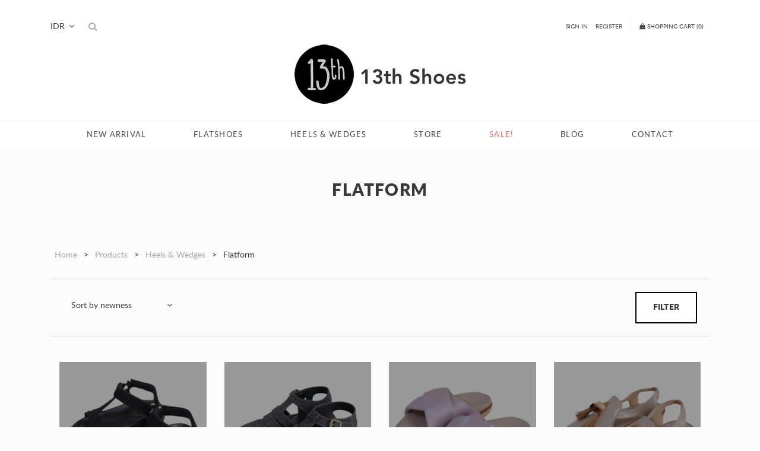

--- FILE ---
content_type: text/html; charset=UTF-8
request_url: https://www.13thshoes.com/product-category/heels-wedges/flatform/page/3/
body_size: 8505
content:
<!doctype html>
<html lang="en-US">
<head>
<meta charset="UTF-8">
<title>13th Shoes</title>
<meta name="viewport" content="width=device-width, initial-scale=1">
<link rel="apple-touch-icon-precomposed" href="https://www.13thshoes.com/wp-content/themes/13thshoes/images/logo-apple.png">
<link rel="icon" href="https://www.13thshoes.com/wp-content/themes/13thshoes/images/logo.png">
<!--[if IE]><link rel="shortcut icon" href="https://www.13thshoes.com/wp-content/themes/13thshoes/images/logo-shortcuticon.ico"><![endif]-->
<meta name="msapplication-TileColor" content="#eee">
<meta name="msapplication-TileImage" content="logo.png">
<title>Flatform &bull; Page 3 of 5 &bull; 13th Shoes</title>

<!-- This site is optimized with the Yoast SEO plugin v12.0 - https://yoast.com/wordpress/plugins/seo/ -->
<link rel="canonical" href="https://www.13thshoes.com/product-category/heels-wedges/flatform/page/3/" />
<link rel="prev" href="https://www.13thshoes.com/product-category/heels-wedges/flatform/page/2/" />
<link rel="next" href="https://www.13thshoes.com/product-category/heels-wedges/flatform/page/4/" />
<meta property="og:locale" content="en_US" />
<meta property="og:type" content="object" />
<meta property="og:title" content="Flatform &bull; Page 3 of 5 &bull; 13th Shoes" />
<meta property="og:url" content="https://www.13thshoes.com/product-category/heels-wedges/flatform/" />
<meta property="og:site_name" content="13th Shoes" />
<meta property="og:image" content="https://www.13thshoes.com/uploads/2016/02/13th-shoes-session-139069-copy.jpg" />
<meta property="og:image:secure_url" content="https://www.13thshoes.com/uploads/2016/02/13th-shoes-session-139069-copy.jpg" />
<meta name="twitter:card" content="summary" />
<meta name="twitter:title" content="Flatform &bull; Page 3 of 5 &bull; 13th Shoes" />
<meta name="twitter:site" content="@13thshoes" />
<meta name="twitter:image" content="https://www.13thshoes.com/uploads/2016/02/13th-shoes-session-139069-copy.jpg" />
<script type='application/ld+json' class='yoast-schema-graph yoast-schema-graph--main'>{"@context":"https://schema.org","@graph":[{"@type":"WebSite","@id":"https://www.13thshoes.com/#website","url":"https://www.13thshoes.com/","name":"13th Shoes","potentialAction":{"@type":"SearchAction","target":"https://www.13thshoes.com/?s={search_term_string}","query-input":"required name=search_term_string"}},{"@type":"CollectionPage","@id":"https://www.13thshoes.com/product-category/heels-wedges/flatform/page/3/#webpage","url":"https://www.13thshoes.com/product-category/heels-wedges/flatform/page/3/","inLanguage":"en-US","name":"Flatform &bull; Page 3 of 5 &bull; 13th Shoes","isPartOf":{"@id":"https://www.13thshoes.com/#website"}}]}</script>
<!-- / Yoast SEO plugin. -->

<link rel='dns-prefetch' href='//cdnjs.cloudflare.com' />
<link rel='dns-prefetch' href='//s.w.org' />
<link rel="alternate" type="application/rss+xml" title="13th Shoes &raquo; Feed" href="https://www.13thshoes.com/feed/" />
<link rel="alternate" type="application/rss+xml" title="13th Shoes &raquo; Comments Feed" href="https://www.13thshoes.com/comments/feed/" />
<link rel="alternate" type="application/rss+xml" title="13th Shoes &raquo; Flatform Product Category Feed" href="https://www.13thshoes.com/product-category/heels-wedges/flatform/feed/" />
<link rel='stylesheet' id='contact-form-7-css'  href='https://www.13thshoes.com/wp-content/plugins/contact-form-7/includes/css/styles.css?ver=4.9.2' type='text/css' media='all' />
<link rel='stylesheet' id='dashicons-css'  href='https://www.13thshoes.com/wp/wp-includes/css/dashicons.min.css?ver=4.9.20' type='text/css' media='all' />
<link rel='stylesheet' id='post-views-counter-frontend-css'  href='https://www.13thshoes.com/wp-content/plugins/post-views-counter/css/frontend.css?ver=1.2.10' type='text/css' media='all' />
<link rel='stylesheet' id='woocommerce-layout-css'  href='//www.13thshoes.com/wp-content/plugins/woocommerce/assets/css/woocommerce-layout.css?ver=2.6.7' type='text/css' media='all' />
<link rel='stylesheet' id='woocommerce-smallscreen-css'  href='//www.13thshoes.com/wp-content/plugins/woocommerce/assets/css/woocommerce-smallscreen.css?ver=2.6.7' type='text/css' media='only screen and (max-width: 768px)' />
<link rel='stylesheet' id='woocommerce-general-css'  href='//www.13thshoes.com/wp-content/plugins/woocommerce/assets/css/woocommerce.css?ver=2.6.7' type='text/css' media='all' />
<link rel='stylesheet' id='bootstrap-css'  href='https://www.13thshoes.com/wp-content/themes/13thshoes/css/bootstrap.min.css?ver=3.3.6' type='text/css' media='all' />
<link rel='stylesheet' id='fontawesome-css'  href='https://www.13thshoes.com/wp-content/themes/13thshoes/css/font-awesome.min.css?ver=4.5.0' type='text/css' media='all' />
<link rel='stylesheet' id='font-custom-css'  href='https://www.13thshoes.com/wp-content/themes/13thshoes/css/font-custom.css' type='text/css' media='all' />
<link rel='stylesheet' id='slicknav-css'  href='https://www.13thshoes.com/wp-content/themes/13thshoes/css/slicknav.css' type='text/css' media='all' />
<link rel='stylesheet' id='owl-transition-css'  href='//cdnjs.cloudflare.com/ajax/libs/owl-carousel/1.3.3/owl.transitions.min.css?ver=1.3.3' type='text/css' media='all' />
<link rel='stylesheet' id='owlcarousel-css'  href='https://www.13thshoes.com/wp-content/themes/13thshoes/css/owl.carousel.css?ver=1.3.3' type='text/css' media='all' />
<link rel='stylesheet' id='lightslider-css'  href='https://www.13thshoes.com/wp-content/themes/13thshoes/css/lightslider.css?ver=1.3.3' type='text/css' media='all' />
<link rel='stylesheet' id='cloud-zoom-css'  href='https://www.13thshoes.com/wp-content/themes/13thshoes/css/cloud-zoom.css?ver=1.0.2' type='text/css' media='all' />
<link rel='stylesheet' id='main-style-css'  href='https://www.13thshoes.com/wp-content/themes/13thshoes/style.css' type='text/css' media='all' />
<link rel='stylesheet' id='newsletter-subscription-css'  href='https://www.13thshoes.com/wp-content/plugins/newsletter/subscription/style.css?ver=4.9.9' type='text/css' media='all' />
<script type='text/javascript' src='https://www.13thshoes.com/wp/wp-includes/js/jquery/jquery.js?ver=1.12.4'></script>
<script type='text/javascript' src='https://www.13thshoes.com/wp/wp-includes/js/jquery/jquery-migrate.min.js?ver=1.4.1'></script>
<script type='text/javascript' src='https://www.13thshoes.com/wp-content/themes/13thshoes/js/picturefill.min.js?ver=3.0.2'></script>
<link rel="EditURI" type="application/rsd+xml" title="RSD" href="https://www.13thshoes.com/wp/xmlrpc.php?rsd" />
<meta name="framework" content="Redux 4.3.5" /><!-- BEGIN GADWP v5.1.2.5 Universal Analytics - https://deconf.com/google-analytics-dashboard-wordpress/ -->
<script>
(function(i,s,o,g,r,a,m){i['GoogleAnalyticsObject']=r;i[r]=i[r]||function(){
	(i[r].q=i[r].q||[]).push(arguments)},i[r].l=1*new Date();a=s.createElement(o),
	m=s.getElementsByTagName(o)[0];a.async=1;a.src=g;m.parentNode.insertBefore(a,m)
})(window,document,'script','https://www.google-analytics.com/analytics.js','ga');
  ga('create', 'UA-26982489-14', 'auto');
  ga('send', 'pageview');
</script>
<!-- END GADWP Universal Analytics -->
	<script type="text/javascript">
	    var woocs_is_mobile = 0;
	    var woocs_drop_down_view = "no";
	    var woocs_current_currency = {"name":"IDR","rate":1,"symbol":"IDR","position":"left_space","is_etalon":1,"hide_cents":0,"decimals":0,"description":"Europian Euro","flag":"https:\/\/www.13thshoes.com\/wp-content\/plugins\/woocommerce-currency-switcher\/img\/no_flag.png"};
	    var woocs_default_currency = {"name":"IDR","rate":1,"symbol":"IDR","position":"left_space","is_etalon":1,"hide_cents":0,"decimals":0,"description":"Europian Euro","flag":"https:\/\/www.13thshoes.com\/wp-content\/plugins\/woocommerce-currency-switcher\/img\/no_flag.png"};
	    var woocs_array_of_get = '{}';
	
	    woocs_array_no_cents = '["JPY","TWD"]';

	    var woocs_ajaxurl = "https://www.13thshoes.com/wp/wp-admin/admin-ajax.php";
	    var woocs_lang_loading = "loading";
	    var woocs_shop_is_cached =0;
	</script>
	<!-- WooCommerce Google Analytics Integration -->
		<script type='text/javascript'>
			var gaProperty = 'UA-26982489-14';
			var disableStr = 'ga-disable-' + gaProperty;
			if ( document.cookie.indexOf( disableStr + '=true' ) > -1 ) {
				window[disableStr] = true;
			}
			function gaOptout() {
				document.cookie = disableStr + '=true; expires=Thu, 31 Dec 2099 23:59:59 UTC; path=/';
				window[disableStr] = true;
			}
		</script>
		<script type='text/javascript'>(function(i,s,o,g,r,a,m){i['GoogleAnalyticsObject']=r;i[r]=i[r]||function(){
		(i[r].q=i[r].q||[]).push(arguments)},i[r].l=1*new Date();a=s.createElement(o),
		m=s.getElementsByTagName(o)[0];a.async=1;a.src=g;m.parentNode.insertBefore(a,m)
		})(window,document,'script','//www.google-analytics.com/analytics.js','ga');ga( 'create', 'UA-26982489-14', '13thshoes.com' );ga( 'require', 'linkid' );ga( 'set', 'anonymizeIp', true );
		ga( 'set', 'dimension1', 'no' );
ga( 'require', 'ec' );</script>
		<!-- /WooCommerce Google Analytics Integration --></head>
<Body class="archive paged tax-product_cat term-flatform term-20 paged-3 woocommerce woocommerce-page currency-idr">

<!-- HEADER STARTs HERE -->

<header id="top">
	<div class="container">
		<div class="row">
			<div class="col-md-6 alleft">
				<form action="" class="form-lang form-inline">
					<span class="custom-select">
						<label for="lang" class="arrow"><span class="span fa fa-angle-down"></span></label>
						

    




    <form method="post" action="" class="woocommerce-currency-switcher-form ">
        <input type="hidden" name="woocommerce-currency-switcher" value="IDR" />
        <select name="woocommerce-currency-switcher" style="width: 43px;" data-width="43px" data-flag-position="right" class="woocommerce-currency-switcher" onchange="woocs_redirect(this.value);
                void(0);">
                    
                
                <option  value="USD"  data-imagesrc="" data-icon="" data-description="USA dollar">USD</option>
            
                
                <option  value="IDR"  selected='selected' data-imagesrc="" data-icon="" data-description="Europian Euro">IDR</option>
                    </select>
        <div style="display: none;">WOOCS 1.1.7</div>
    </form>
    					</span>

				</form>
				
<form role="search" method="get" class="woocommerce-product-search search form-inline" action="https://www.13thshoes.com/">
	<div class="searchbox">
		<input type="search" name="s" value="" class="form-control">
		<button class="btn btn-link"><span class="fa fa-search"></span></button>
		<input type="hidden" name="post_type" value="product" />
	</div>
	<span id="form-anchor" class="btn btn-link"><span class="fa fa-search"></span></span>
</form>			</div>
			<div class="col-md-6 alright">
				<div class="part">
											<a href="https://www.13thshoes.com/my-account/">Sign In</a>
						<a href="https://www.13thshoes.com/my-account/">Register</a>
									</div>
				<div class="part">
							<div class="sp-link">
			<span class="fa fa-shopping-bag"></span> Shopping Cart (0)		</div>
					</div>
			</div>
		</div>
		
		
<div class="scart sp-target">
	<div class="item-holder">
		No products in the cart.	</div>

</div>


			<script>
			(function($) {
				$( '.remove' ).click( function() {
					ga( 'ec:addProduct', {
						'id': ($(this).data('product_sku')) ? ($(this).data('product_sku')) : ('#' + $(this).data('product_id')),
						'quantity': $(this).parent().parent().find( '.qty' ).val() ? $(this).parent().parent().find( '.qty' ).val() : '1',
					} );
					ga( 'ec:setAction', 'remove' );
					ga( 'send', 'event', 'UX', 'click', 'remove from cart' );
				});
			})(jQuery);
			</script>
				
		<div class="row">
			<div class="col-sm-12 alcenter">
				<a href="https://www.13thshoes.com" class="logo">
					<h1 class="title">13th Shoes</h1>
										<img src="https://www.13thshoes.com/uploads/2017/01/logo.png" height=100 alt="13th Shoes">
				</a>
			</div>
		</div>
	</div>
</header>
<nav>
	<div class="container">
		<ul id="menu-main" class="mainmenu"><li id="menu-item-22060" class="menu-item menu-item-type-post_type menu-item-object-page menu-item-22060"><a href="https://www.13thshoes.com/new-arrival/">New Arrival</a></li>
<li id="menu-item-94" class="menu-item menu-item-type-taxonomy menu-item-object-product_cat menu-item-has-children menu-item-94"><a href="https://www.13thshoes.com/product-category/flatshoes/">Flatshoes</a>
<ul class="sub-menu">
	<li id="menu-item-672" class="menu-item menu-item-type-taxonomy menu-item-object-product_cat menu-item-672"><a href="https://www.13thshoes.com/product-category/flatshoes/standard/">Standard</a></li>
	<li id="menu-item-775" class="menu-item menu-item-type-taxonomy menu-item-object-product_cat menu-item-775"><a href="https://www.13thshoes.com/product-category/flatshoes/boat/">Boat</a></li>
	<li id="menu-item-95" class="menu-item menu-item-type-taxonomy menu-item-object-product_cat menu-item-95"><a href="https://www.13thshoes.com/product-category/flatshoes/boots/">Boots</a></li>
	<li id="menu-item-96" class="menu-item menu-item-type-taxonomy menu-item-object-product_cat menu-item-96"><a href="https://www.13thshoes.com/product-category/flatshoes/sandals/">Sandals</a></li>
</ul>
</li>
<li id="menu-item-97" class="menu-item menu-item-type-taxonomy menu-item-object-product_cat current-product_cat-ancestor current-menu-ancestor current-menu-parent current-product_cat-parent menu-item-has-children menu-item-97"><a href="https://www.13thshoes.com/product-category/heels-wedges/">Heels &#038; Wedges</a>
<ul class="sub-menu">
	<li id="menu-item-98" class="menu-item menu-item-type-taxonomy menu-item-object-product_cat current-menu-item menu-item-98"><a href="https://www.13thshoes.com/product-category/heels-wedges/flatform/">Flatform</a></li>
	<li id="menu-item-99" class="menu-item menu-item-type-taxonomy menu-item-object-product_cat menu-item-99"><a href="https://www.13thshoes.com/product-category/heels-wedges/heels/">Heels</a></li>
	<li id="menu-item-100" class="menu-item menu-item-type-taxonomy menu-item-object-product_cat menu-item-100"><a href="https://www.13thshoes.com/product-category/heels-wedges/wedges/">Wedges</a></li>
</ul>
</li>
<li id="menu-item-782" class="menu-item menu-item-type-post_type menu-item-object-page menu-item-782"><a href="https://www.13thshoes.com/store/">Store</a></li>
<li id="menu-item-22052" class="red menu-item menu-item-type-post_type menu-item-object-page menu-item-22052"><a href="https://www.13thshoes.com/sale/">Sale!</a></li>
<li id="menu-item-44" class="menu-item menu-item-type-post_type menu-item-object-page menu-item-44"><a href="https://www.13thshoes.com/blog/">Blog</a></li>
<li id="menu-item-49" class="menu-item menu-item-type-post_type menu-item-object-page menu-item-49"><a href="https://www.13thshoes.com/contact/">Contact</a></li>
</ul>	</div>
</nav>
<div id="mobilemenu"></div>
<main>
	<section id="product">
		<div class="container">
			
			<h3 class="jumbotron">Flatform</h3>

			<div class="breadcrumb">
				<!-- Breadcrumb NavXT 5.5.2 -->
<span typeof="v:Breadcrumb"><a rel="v:url" property="v:title" title="Go to 13th Shoes." href="https://www.13thshoes.com" class="home">Home</a></span> &gt; <span typeof="v:Breadcrumb"><a rel="v:url" property="v:title" title="Go to Products." href="https://www.13thshoes.com/shop/">Products</a></span> &gt; <span typeof="v:Breadcrumb"><a rel="v:url" property="v:title" title="Go to the Heels &amp; Wedges Product Category archives." href="https://www.13thshoes.com/product-category/heels-wedges/">Heels &amp; Wedges</a></span> &gt; <span typeof="v:Breadcrumb"><span property="v:title">Flatform</span></span>			</div>

			<form class="filter" method="get">
	<div class="vvpadd floatLeft">
		<span class="select-noline">
			<label for="sort" class="arrow"><span class="span fa fa-angle-down"></span></label>
			<select name="orderby" class="orderby">
									<option value="popularity" >Sort by popularity</option>
									<option value="date"  selected='selected'>Sort by newness</option>
									<option value="price" >Sort by price: low to high</option>
									<option value="price-desc" >Sort by price: high to low</option>
							</select>
		</span>
	</div>
	
	<div class="floatRight">
		<button type="submit">Filter</button>
	</div>
	<div class="clear"></div>
</form>
			
							<div class="shop">											


<div class="col-lg-3 col-sm-6">
	<div class="item">
		<div class="label-holder">

</div>
<a href="https://www.13thshoes.com/product/rinjani/" class="img-holder out-of-stock"><img width="300" height="300" src="https://d1vsldgshqmbgz.cloudfront.net/uploads/2023/11/15102853/402C1E30-4F06-46C5-8CCD-9B43CA0FA368-300x300.jpeg" class="attachment-shop_catalog size-shop_catalog wp-post-image" alt="402C1E30-4F06-46C5-8CCD-9B43CA0FA368" title="402C1E30-4F06-46C5-8CCD-9B43CA0FA368" srcset="https://d1vsldgshqmbgz.cloudfront.net/uploads/2023/11/15102853/402C1E30-4F06-46C5-8CCD-9B43CA0FA368-300x300.jpeg 300w, https://d1vsldgshqmbgz.cloudfront.net/uploads/2023/11/15102853/402C1E30-4F06-46C5-8CCD-9B43CA0FA368-150x150.jpeg 150w, https://d1vsldgshqmbgz.cloudfront.net/uploads/2023/11/15102853/402C1E30-4F06-46C5-8CCD-9B43CA0FA368-400x400.jpeg 400w, https://d1vsldgshqmbgz.cloudfront.net/uploads/2023/11/15102853/402C1E30-4F06-46C5-8CCD-9B43CA0FA368-768x768.jpeg 768w, https://d1vsldgshqmbgz.cloudfront.net/uploads/2023/11/15102853/402C1E30-4F06-46C5-8CCD-9B43CA0FA368-1024x1024.jpeg 1024w, https://d1vsldgshqmbgz.cloudfront.net/uploads/2023/11/15102853/402C1E30-4F06-46C5-8CCD-9B43CA0FA368-180x180.jpeg 180w, https://d1vsldgshqmbgz.cloudfront.net/uploads/2023/11/15102853/402C1E30-4F06-46C5-8CCD-9B43CA0FA368-600x600.jpeg 600w" sizes="(max-width: 300px) 100vw, 300px" /><div class="overlay"><div class="overlay-note">Out of stock</div></div></a>		<div class="desc row">
			<div class="col-sm-6">
				<a href="https://www.13thshoes.com/product/rinjani/">Rinjani</a>
															</div>
			<div class="col-sm-6 price">
				<span class="woocommerce-Price-amount amount"><span class="woocommerce-Price-currencySymbol">IDR</span>&nbsp;349,000</span>			</div>
		</div>
	</div>
</div>
											


<div class="col-lg-3 col-sm-6">
	<div class="item">
		<div class="label-holder">

</div>
<a href="https://www.13thshoes.com/product/helen/" class="img-holder out-of-stock"><img width="300" height="300" src="https://d1vsldgshqmbgz.cloudfront.net/uploads/2022/06/08071041/76CF6DA8-5C66-4A72-95FA-74FD9B7645FD-300x300.jpeg" class="attachment-shop_catalog size-shop_catalog wp-post-image" alt="76CF6DA8-5C66-4A72-95FA-74FD9B7645FD" title="76CF6DA8-5C66-4A72-95FA-74FD9B7645FD" srcset="https://d1vsldgshqmbgz.cloudfront.net/uploads/2022/06/08071041/76CF6DA8-5C66-4A72-95FA-74FD9B7645FD-300x300.jpeg 300w, https://d1vsldgshqmbgz.cloudfront.net/uploads/2022/06/08071041/76CF6DA8-5C66-4A72-95FA-74FD9B7645FD-150x150.jpeg 150w, https://d1vsldgshqmbgz.cloudfront.net/uploads/2022/06/08071041/76CF6DA8-5C66-4A72-95FA-74FD9B7645FD-400x400.jpeg 400w, https://d1vsldgshqmbgz.cloudfront.net/uploads/2022/06/08071041/76CF6DA8-5C66-4A72-95FA-74FD9B7645FD-768x768.jpeg 768w, https://d1vsldgshqmbgz.cloudfront.net/uploads/2022/06/08071041/76CF6DA8-5C66-4A72-95FA-74FD9B7645FD-1024x1024.jpeg 1024w, https://d1vsldgshqmbgz.cloudfront.net/uploads/2022/06/08071041/76CF6DA8-5C66-4A72-95FA-74FD9B7645FD-180x180.jpeg 180w, https://d1vsldgshqmbgz.cloudfront.net/uploads/2022/06/08071041/76CF6DA8-5C66-4A72-95FA-74FD9B7645FD-600x600.jpeg 600w" sizes="(max-width: 300px) 100vw, 300px" /><div class="overlay"><div class="overlay-note">Out of stock</div></div></a>		<div class="desc row">
			<div class="col-sm-6">
				<a href="https://www.13thshoes.com/product/helen/">HELEN</a>
															</div>
			<div class="col-sm-6 price">
				<span class="woocommerce-Price-amount amount"><span class="woocommerce-Price-currencySymbol">IDR</span>&nbsp;349,000</span>			</div>
		</div>
	</div>
</div>
<div class="clearfix visible-md-down hidden-lg-up"></div>											


<div class="col-lg-3 col-sm-6">
	<div class="item">
		<div class="label-holder">

</div>
<a href="https://www.13thshoes.com/product/xyla/" class="img-holder out-of-stock"><img width="300" height="300" src="https://d1vsldgshqmbgz.cloudfront.net/uploads/2023/07/31154452/F1CEDDBC-66B9-4FCD-8F13-11FFA7C47B5B-300x300.jpeg" class="attachment-shop_catalog size-shop_catalog wp-post-image" alt="F1CEDDBC-66B9-4FCD-8F13-11FFA7C47B5B" title="F1CEDDBC-66B9-4FCD-8F13-11FFA7C47B5B" srcset="https://d1vsldgshqmbgz.cloudfront.net/uploads/2023/07/31154452/F1CEDDBC-66B9-4FCD-8F13-11FFA7C47B5B-300x300.jpeg 300w, https://d1vsldgshqmbgz.cloudfront.net/uploads/2023/07/31154452/F1CEDDBC-66B9-4FCD-8F13-11FFA7C47B5B-150x150.jpeg 150w, https://d1vsldgshqmbgz.cloudfront.net/uploads/2023/07/31154452/F1CEDDBC-66B9-4FCD-8F13-11FFA7C47B5B-400x400.jpeg 400w, https://d1vsldgshqmbgz.cloudfront.net/uploads/2023/07/31154452/F1CEDDBC-66B9-4FCD-8F13-11FFA7C47B5B-768x768.jpeg 768w, https://d1vsldgshqmbgz.cloudfront.net/uploads/2023/07/31154452/F1CEDDBC-66B9-4FCD-8F13-11FFA7C47B5B-1024x1024.jpeg 1024w, https://d1vsldgshqmbgz.cloudfront.net/uploads/2023/07/31154452/F1CEDDBC-66B9-4FCD-8F13-11FFA7C47B5B-180x180.jpeg 180w, https://d1vsldgshqmbgz.cloudfront.net/uploads/2023/07/31154452/F1CEDDBC-66B9-4FCD-8F13-11FFA7C47B5B-600x600.jpeg 600w" sizes="(max-width: 300px) 100vw, 300px" /><div class="overlay"><div class="overlay-note">Out of stock</div></div></a>		<div class="desc row">
			<div class="col-sm-6">
				<a href="https://www.13thshoes.com/product/xyla/">XYLA</a>
																<div class="ket">More Color</div>
							</div>
			<div class="col-sm-6 price">
				<span class="woocommerce-Price-amount amount"><span class="woocommerce-Price-currencySymbol">IDR</span>&nbsp;349,000</span>			</div>
		</div>
	</div>
</div>
											


<div class="col-lg-3 col-sm-6">
	<div class="item">
		<div class="label-holder">

</div>
<a href="https://www.13thshoes.com/product/tracy/" class="img-holder out-of-stock"><img width="300" height="300" src="https://d1vsldgshqmbgz.cloudfront.net/uploads/2023/07/31153506/5AEBAD5C-D391-4B5F-BBD1-27CDFE5BAC56-300x300.jpeg" class="attachment-shop_catalog size-shop_catalog wp-post-image" alt="5AEBAD5C-D391-4B5F-BBD1-27CDFE5BAC56" title="5AEBAD5C-D391-4B5F-BBD1-27CDFE5BAC56" srcset="https://d1vsldgshqmbgz.cloudfront.net/uploads/2023/07/31153506/5AEBAD5C-D391-4B5F-BBD1-27CDFE5BAC56-300x300.jpeg 300w, https://d1vsldgshqmbgz.cloudfront.net/uploads/2023/07/31153506/5AEBAD5C-D391-4B5F-BBD1-27CDFE5BAC56-150x150.jpeg 150w, https://d1vsldgshqmbgz.cloudfront.net/uploads/2023/07/31153506/5AEBAD5C-D391-4B5F-BBD1-27CDFE5BAC56-400x400.jpeg 400w, https://d1vsldgshqmbgz.cloudfront.net/uploads/2023/07/31153506/5AEBAD5C-D391-4B5F-BBD1-27CDFE5BAC56-768x768.jpeg 768w, https://d1vsldgshqmbgz.cloudfront.net/uploads/2023/07/31153506/5AEBAD5C-D391-4B5F-BBD1-27CDFE5BAC56-1024x1024.jpeg 1024w, https://d1vsldgshqmbgz.cloudfront.net/uploads/2023/07/31153506/5AEBAD5C-D391-4B5F-BBD1-27CDFE5BAC56-180x180.jpeg 180w, https://d1vsldgshqmbgz.cloudfront.net/uploads/2023/07/31153506/5AEBAD5C-D391-4B5F-BBD1-27CDFE5BAC56-600x600.jpeg 600w" sizes="(max-width: 300px) 100vw, 300px" /><div class="overlay"><div class="overlay-note">Out of stock</div></div></a>		<div class="desc row">
			<div class="col-sm-6">
				<a href="https://www.13thshoes.com/product/tracy/">TRACY</a>
																<div class="ket">More Color</div>
							</div>
			<div class="col-sm-6 price">
				<span class="woocommerce-Price-amount amount"><span class="woocommerce-Price-currencySymbol">IDR</span>&nbsp;359,000</span>			</div>
		</div>
	</div>
</div>
<div class="clearfix visible-md-down hidden-lg-up"></div><div class="clearfix visible-lg-up hidden-md-down"></div>											


<div class="col-lg-3 col-sm-6">
	<div class="item">
		<div class="label-holder">

</div>
<a href="https://www.13thshoes.com/product/island-abstract/" class="img-holder out-of-stock"><img width="300" height="300" src="https://d1vsldgshqmbgz.cloudfront.net/uploads/2023/03/31124756/DCFC86D2-611C-4D68-A283-D33976032EA7-300x300.jpeg" class="attachment-shop_catalog size-shop_catalog wp-post-image" alt="DCFC86D2-611C-4D68-A283-D33976032EA7" title="DCFC86D2-611C-4D68-A283-D33976032EA7" srcset="https://d1vsldgshqmbgz.cloudfront.net/uploads/2023/03/31124756/DCFC86D2-611C-4D68-A283-D33976032EA7-300x300.jpeg 300w, https://d1vsldgshqmbgz.cloudfront.net/uploads/2023/03/31124756/DCFC86D2-611C-4D68-A283-D33976032EA7-150x150.jpeg 150w, https://d1vsldgshqmbgz.cloudfront.net/uploads/2023/03/31124756/DCFC86D2-611C-4D68-A283-D33976032EA7-400x400.jpeg 400w, https://d1vsldgshqmbgz.cloudfront.net/uploads/2023/03/31124756/DCFC86D2-611C-4D68-A283-D33976032EA7-768x768.jpeg 768w, https://d1vsldgshqmbgz.cloudfront.net/uploads/2023/03/31124756/DCFC86D2-611C-4D68-A283-D33976032EA7-1024x1024.jpeg 1024w, https://d1vsldgshqmbgz.cloudfront.net/uploads/2023/03/31124756/DCFC86D2-611C-4D68-A283-D33976032EA7-180x180.jpeg 180w, https://d1vsldgshqmbgz.cloudfront.net/uploads/2023/03/31124756/DCFC86D2-611C-4D68-A283-D33976032EA7-600x600.jpeg 600w, https://d1vsldgshqmbgz.cloudfront.net/uploads/2023/03/31124756/DCFC86D2-611C-4D68-A283-D33976032EA7.jpeg 1184w" sizes="(max-width: 300px) 100vw, 300px" /><div class="overlay"><div class="overlay-note">Out of stock</div></div></a>		<div class="desc row">
			<div class="col-sm-6">
				<a href="https://www.13thshoes.com/product/island-abstract/">ISLAND Sandal</a>
																<div class="ket">More Color</div>
							</div>
			<div class="col-sm-6 price">
				<span class="woocommerce-Price-amount amount"><span class="woocommerce-Price-currencySymbol">IDR</span>&nbsp;329,000</span>			</div>
		</div>
	</div>
</div>
											


<div class="col-lg-3 col-sm-6">
	<div class="item">
		<div class="label-holder">

</div>
<a href="https://www.13thshoes.com/product/verga/" class="img-holder out-of-stock"><img width="300" height="300" src="https://d1vsldgshqmbgz.cloudfront.net/uploads/2023/01/21105242/217129C2-252F-4E8B-AC23-5975D3510A80-300x300.jpeg" class="attachment-shop_catalog size-shop_catalog wp-post-image" alt="217129C2-252F-4E8B-AC23-5975D3510A80" title="217129C2-252F-4E8B-AC23-5975D3510A80" srcset="https://d1vsldgshqmbgz.cloudfront.net/uploads/2023/01/21105242/217129C2-252F-4E8B-AC23-5975D3510A80-300x300.jpeg 300w, https://d1vsldgshqmbgz.cloudfront.net/uploads/2023/01/21105242/217129C2-252F-4E8B-AC23-5975D3510A80-150x150.jpeg 150w, https://d1vsldgshqmbgz.cloudfront.net/uploads/2023/01/21105242/217129C2-252F-4E8B-AC23-5975D3510A80-400x400.jpeg 400w, https://d1vsldgshqmbgz.cloudfront.net/uploads/2023/01/21105242/217129C2-252F-4E8B-AC23-5975D3510A80-768x768.jpeg 768w, https://d1vsldgshqmbgz.cloudfront.net/uploads/2023/01/21105242/217129C2-252F-4E8B-AC23-5975D3510A80-1024x1024.jpeg 1024w, https://d1vsldgshqmbgz.cloudfront.net/uploads/2023/01/21105242/217129C2-252F-4E8B-AC23-5975D3510A80-180x180.jpeg 180w, https://d1vsldgshqmbgz.cloudfront.net/uploads/2023/01/21105242/217129C2-252F-4E8B-AC23-5975D3510A80-600x600.jpeg 600w" sizes="(max-width: 300px) 100vw, 300px" /><div class="overlay"><div class="overlay-note">Out of stock</div></div></a>		<div class="desc row">
			<div class="col-sm-6">
				<a href="https://www.13thshoes.com/product/verga/">VERGA</a>
																<div class="ket">More Color</div>
							</div>
			<div class="col-sm-6 price">
				<span class="woocommerce-Price-amount amount"><span class="woocommerce-Price-currencySymbol">IDR</span>&nbsp;359,000</span>			</div>
		</div>
	</div>
</div>
<div class="clearfix visible-md-down hidden-lg-up"></div>											


<div class="col-lg-3 col-sm-6">
	<div class="item">
		<div class="label-holder">

</div>
<a href="https://www.13thshoes.com/product/island-silver/" class="img-holder out-of-stock"><img width="300" height="300" src="https://d1vsldgshqmbgz.cloudfront.net/uploads/2023/04/06100652/3EAA3B33-F62E-4CE2-9F92-09CF5C1EC38B-300x300.jpeg" class="attachment-shop_catalog size-shop_catalog wp-post-image" alt="3EAA3B33-F62E-4CE2-9F92-09CF5C1EC38B" title="3EAA3B33-F62E-4CE2-9F92-09CF5C1EC38B" srcset="https://d1vsldgshqmbgz.cloudfront.net/uploads/2023/04/06100652/3EAA3B33-F62E-4CE2-9F92-09CF5C1EC38B-300x300.jpeg 300w, https://d1vsldgshqmbgz.cloudfront.net/uploads/2023/04/06100652/3EAA3B33-F62E-4CE2-9F92-09CF5C1EC38B-150x150.jpeg 150w, https://d1vsldgshqmbgz.cloudfront.net/uploads/2023/04/06100652/3EAA3B33-F62E-4CE2-9F92-09CF5C1EC38B-400x400.jpeg 400w, https://d1vsldgshqmbgz.cloudfront.net/uploads/2023/04/06100652/3EAA3B33-F62E-4CE2-9F92-09CF5C1EC38B-768x768.jpeg 768w, https://d1vsldgshqmbgz.cloudfront.net/uploads/2023/04/06100652/3EAA3B33-F62E-4CE2-9F92-09CF5C1EC38B-1024x1024.jpeg 1024w, https://d1vsldgshqmbgz.cloudfront.net/uploads/2023/04/06100652/3EAA3B33-F62E-4CE2-9F92-09CF5C1EC38B-180x180.jpeg 180w, https://d1vsldgshqmbgz.cloudfront.net/uploads/2023/04/06100652/3EAA3B33-F62E-4CE2-9F92-09CF5C1EC38B-600x600.jpeg 600w" sizes="(max-width: 300px) 100vw, 300px" /><div class="overlay"><div class="overlay-note">Out of stock</div></div></a>		<div class="desc row">
			<div class="col-sm-6">
				<a href="https://www.13thshoes.com/product/island-silver/">ISLAND SILVER</a>
															</div>
			<div class="col-sm-6 price">
				<span class="woocommerce-Price-amount amount"><span class="woocommerce-Price-currencySymbol">IDR</span>&nbsp;299,000</span>			</div>
		</div>
	</div>
</div>
											


<div class="col-lg-3 col-sm-6">
	<div class="item">
		<div class="label-holder">

</div>
<a href="https://www.13thshoes.com/product/gyan/" class="img-holder out-of-stock"><img width="300" height="300" src="https://d1vsldgshqmbgz.cloudfront.net/uploads/2023/03/02101350/E3F9ABAC-C03A-48D6-971C-3466BA4FACF5-300x300.jpeg" class="attachment-shop_catalog size-shop_catalog wp-post-image" alt="E3F9ABAC-C03A-48D6-971C-3466BA4FACF5" title="E3F9ABAC-C03A-48D6-971C-3466BA4FACF5" srcset="https://d1vsldgshqmbgz.cloudfront.net/uploads/2023/03/02101350/E3F9ABAC-C03A-48D6-971C-3466BA4FACF5-300x300.jpeg 300w, https://d1vsldgshqmbgz.cloudfront.net/uploads/2023/03/02101350/E3F9ABAC-C03A-48D6-971C-3466BA4FACF5-150x150.jpeg 150w, https://d1vsldgshqmbgz.cloudfront.net/uploads/2023/03/02101350/E3F9ABAC-C03A-48D6-971C-3466BA4FACF5-400x400.jpeg 400w, https://d1vsldgshqmbgz.cloudfront.net/uploads/2023/03/02101350/E3F9ABAC-C03A-48D6-971C-3466BA4FACF5-768x768.jpeg 768w, https://d1vsldgshqmbgz.cloudfront.net/uploads/2023/03/02101350/E3F9ABAC-C03A-48D6-971C-3466BA4FACF5-1024x1024.jpeg 1024w, https://d1vsldgshqmbgz.cloudfront.net/uploads/2023/03/02101350/E3F9ABAC-C03A-48D6-971C-3466BA4FACF5-180x180.jpeg 180w, https://d1vsldgshqmbgz.cloudfront.net/uploads/2023/03/02101350/E3F9ABAC-C03A-48D6-971C-3466BA4FACF5-600x600.jpeg 600w" sizes="(max-width: 300px) 100vw, 300px" /><div class="overlay"><div class="overlay-note">Out of stock</div></div></a>		<div class="desc row">
			<div class="col-sm-6">
				<a href="https://www.13thshoes.com/product/gyan/">Gyan</a>
															</div>
			<div class="col-sm-6 price">
				<span class="woocommerce-Price-amount amount"><span class="woocommerce-Price-currencySymbol">IDR</span>&nbsp;449,000</span>			</div>
		</div>
	</div>
</div>
<div class="clearfix visible-md-down hidden-lg-up"></div><div class="clearfix visible-lg-up hidden-md-down"></div>											


<div class="col-lg-3 col-sm-6">
	<div class="item">
		<div class="label-holder">

</div>
<a href="https://www.13thshoes.com/product/lucy/" class="img-holder out-of-stock"><img width="300" height="300" src="https://d1vsldgshqmbgz.cloudfront.net/uploads/2019/12/04093404/BF7DBAA6-E4EC-464B-86B1-B8ADB9923714-300x300.jpeg" class="attachment-shop_catalog size-shop_catalog wp-post-image" alt="BF7DBAA6-E4EC-464B-86B1-B8ADB9923714" title="BF7DBAA6-E4EC-464B-86B1-B8ADB9923714" srcset="https://d1vsldgshqmbgz.cloudfront.net/uploads/2019/12/04093404/BF7DBAA6-E4EC-464B-86B1-B8ADB9923714-300x300.jpeg 300w, https://d1vsldgshqmbgz.cloudfront.net/uploads/2019/12/04093404/BF7DBAA6-E4EC-464B-86B1-B8ADB9923714-150x150.jpeg 150w, https://d1vsldgshqmbgz.cloudfront.net/uploads/2019/12/04093404/BF7DBAA6-E4EC-464B-86B1-B8ADB9923714-400x400.jpeg 400w, https://d1vsldgshqmbgz.cloudfront.net/uploads/2019/12/04093404/BF7DBAA6-E4EC-464B-86B1-B8ADB9923714-768x768.jpeg 768w, https://d1vsldgshqmbgz.cloudfront.net/uploads/2019/12/04093404/BF7DBAA6-E4EC-464B-86B1-B8ADB9923714-1024x1024.jpeg 1024w, https://d1vsldgshqmbgz.cloudfront.net/uploads/2019/12/04093404/BF7DBAA6-E4EC-464B-86B1-B8ADB9923714-180x180.jpeg 180w, https://d1vsldgshqmbgz.cloudfront.net/uploads/2019/12/04093404/BF7DBAA6-E4EC-464B-86B1-B8ADB9923714-600x600.jpeg 600w" sizes="(max-width: 300px) 100vw, 300px" /><div class="overlay"><div class="overlay-note">Out of stock</div></div></a>		<div class="desc row">
			<div class="col-sm-6">
				<a href="https://www.13thshoes.com/product/lucy/">LUCY</a>
																<div class="ket">More Color</div>
							</div>
			<div class="col-sm-6 price">
				<span class="woocommerce-Price-amount amount"><span class="woocommerce-Price-currencySymbol">IDR</span>&nbsp;359,000</span>			</div>
		</div>
	</div>
</div>
											


<div class="col-lg-3 col-sm-6">
	<div class="item">
		<div class="label-holder">

</div>
<a href="https://www.13thshoes.com/product/trixie-abstract/" class="img-holder out-of-stock"><img width="300" height="300" src="https://d1vsldgshqmbgz.cloudfront.net/uploads/2022/12/04104203/4866188F-91EC-400B-B4EC-4498354E309A-300x300.jpeg" class="attachment-shop_catalog size-shop_catalog wp-post-image" alt="4866188F-91EC-400B-B4EC-4498354E309A" title="4866188F-91EC-400B-B4EC-4498354E309A" srcset="https://d1vsldgshqmbgz.cloudfront.net/uploads/2022/12/04104203/4866188F-91EC-400B-B4EC-4498354E309A-300x300.jpeg 300w, https://d1vsldgshqmbgz.cloudfront.net/uploads/2022/12/04104203/4866188F-91EC-400B-B4EC-4498354E309A-150x150.jpeg 150w, https://d1vsldgshqmbgz.cloudfront.net/uploads/2022/12/04104203/4866188F-91EC-400B-B4EC-4498354E309A-400x400.jpeg 400w, https://d1vsldgshqmbgz.cloudfront.net/uploads/2022/12/04104203/4866188F-91EC-400B-B4EC-4498354E309A-768x768.jpeg 768w, https://d1vsldgshqmbgz.cloudfront.net/uploads/2022/12/04104203/4866188F-91EC-400B-B4EC-4498354E309A-1024x1024.jpeg 1024w, https://d1vsldgshqmbgz.cloudfront.net/uploads/2022/12/04104203/4866188F-91EC-400B-B4EC-4498354E309A-180x180.jpeg 180w, https://d1vsldgshqmbgz.cloudfront.net/uploads/2022/12/04104203/4866188F-91EC-400B-B4EC-4498354E309A-600x600.jpeg 600w" sizes="(max-width: 300px) 100vw, 300px" /><div class="overlay"><div class="overlay-note">Out of stock</div></div></a>		<div class="desc row">
			<div class="col-sm-6">
				<a href="https://www.13thshoes.com/product/trixie-abstract/">Trixie Abstract</a>
															</div>
			<div class="col-sm-6 price">
				<span class="woocommerce-Price-amount amount"><span class="woocommerce-Price-currencySymbol">IDR</span>&nbsp;329,000</span>			</div>
		</div>
	</div>
</div>
<div class="clearfix visible-md-down hidden-lg-up"></div>											


<div class="col-lg-3 col-sm-6">
	<div class="item">
		<div class="label-holder">

</div>
<a href="https://www.13thshoes.com/product/eora/" class="img-holder out-of-stock"><img width="300" height="300" src="https://d1vsldgshqmbgz.cloudfront.net/uploads/2022/08/31091106/B448A055-BD82-42C5-A561-75BBBFF27D64-300x300.jpeg" class="attachment-shop_catalog size-shop_catalog wp-post-image" alt="B448A055-BD82-42C5-A561-75BBBFF27D64" title="B448A055-BD82-42C5-A561-75BBBFF27D64" srcset="https://d1vsldgshqmbgz.cloudfront.net/uploads/2022/08/31091106/B448A055-BD82-42C5-A561-75BBBFF27D64-300x300.jpeg 300w, https://d1vsldgshqmbgz.cloudfront.net/uploads/2022/08/31091106/B448A055-BD82-42C5-A561-75BBBFF27D64-150x150.jpeg 150w, https://d1vsldgshqmbgz.cloudfront.net/uploads/2022/08/31091106/B448A055-BD82-42C5-A561-75BBBFF27D64-400x400.jpeg 400w, https://d1vsldgshqmbgz.cloudfront.net/uploads/2022/08/31091106/B448A055-BD82-42C5-A561-75BBBFF27D64-768x768.jpeg 768w, https://d1vsldgshqmbgz.cloudfront.net/uploads/2022/08/31091106/B448A055-BD82-42C5-A561-75BBBFF27D64-1024x1024.jpeg 1024w, https://d1vsldgshqmbgz.cloudfront.net/uploads/2022/08/31091106/B448A055-BD82-42C5-A561-75BBBFF27D64-180x180.jpeg 180w, https://d1vsldgshqmbgz.cloudfront.net/uploads/2022/08/31091106/B448A055-BD82-42C5-A561-75BBBFF27D64-600x600.jpeg 600w" sizes="(max-width: 300px) 100vw, 300px" /><div class="overlay"><div class="overlay-note">Out of stock</div></div></a>		<div class="desc row">
			<div class="col-sm-6">
				<a href="https://www.13thshoes.com/product/eora/">EORA</a>
																<div class="ket">More Color</div>
							</div>
			<div class="col-sm-6 price">
				<span class="woocommerce-Price-amount amount"><span class="woocommerce-Price-currencySymbol">IDR</span>&nbsp;315,000</span>			</div>
		</div>
	</div>
</div>
											


<div class="col-lg-3 col-sm-6">
	<div class="item">
		<div class="label-holder">

</div>
<a href="https://www.13thshoes.com/product/jinx/" class="img-holder out-of-stock"><img width="300" height="300" src="https://d1vsldgshqmbgz.cloudfront.net/uploads/2022/09/19085520/300F9D2E-342D-488B-BA8B-FD94102E8827-300x300.jpeg" class="attachment-shop_catalog size-shop_catalog wp-post-image" alt="300F9D2E-342D-488B-BA8B-FD94102E8827" title="300F9D2E-342D-488B-BA8B-FD94102E8827" srcset="https://d1vsldgshqmbgz.cloudfront.net/uploads/2022/09/19085520/300F9D2E-342D-488B-BA8B-FD94102E8827-300x300.jpeg 300w, https://d1vsldgshqmbgz.cloudfront.net/uploads/2022/09/19085520/300F9D2E-342D-488B-BA8B-FD94102E8827-150x150.jpeg 150w, https://d1vsldgshqmbgz.cloudfront.net/uploads/2022/09/19085520/300F9D2E-342D-488B-BA8B-FD94102E8827-400x400.jpeg 400w, https://d1vsldgshqmbgz.cloudfront.net/uploads/2022/09/19085520/300F9D2E-342D-488B-BA8B-FD94102E8827-768x768.jpeg 768w, https://d1vsldgshqmbgz.cloudfront.net/uploads/2022/09/19085520/300F9D2E-342D-488B-BA8B-FD94102E8827-1024x1024.jpeg 1024w, https://d1vsldgshqmbgz.cloudfront.net/uploads/2022/09/19085520/300F9D2E-342D-488B-BA8B-FD94102E8827-180x180.jpeg 180w, https://d1vsldgshqmbgz.cloudfront.net/uploads/2022/09/19085520/300F9D2E-342D-488B-BA8B-FD94102E8827-600x600.jpeg 600w" sizes="(max-width: 300px) 100vw, 300px" /><div class="overlay"><div class="overlay-note">Out of stock</div></div></a>		<div class="desc row">
			<div class="col-sm-6">
				<a href="https://www.13thshoes.com/product/jinx/">JINX</a>
															</div>
			<div class="col-sm-6 price">
				<span class="woocommerce-Price-amount amount"><span class="woocommerce-Price-currencySymbol">IDR</span>&nbsp;449,000</span>			</div>
		</div>
	</div>
</div>
<div class="clearfix visible-md-down hidden-lg-up"></div><div class="clearfix visible-lg-up hidden-md-down"></div>										<div class="clearfix"></div>
</div>				
				<div class="navigation">
	<ul class='page-numbers'>
	<li><a class="prev page-numbers" href="https://www.13thshoes.com/product-category/heels-wedges/flatform/page/2/">&larr;</a></li>
	<li><a class='page-numbers' href='https://www.13thshoes.com/product-category/heels-wedges/flatform/page/1/'>1</a></li>
	<li><a class='page-numbers' href='https://www.13thshoes.com/product-category/heels-wedges/flatform/page/2/'>2</a></li>
	<li><span aria-current='page' class='page-numbers current'>3</span></li>
	<li><a class='page-numbers' href='https://www.13thshoes.com/product-category/heels-wedges/flatform/page/4/'>4</a></li>
	<li><a class='page-numbers' href='https://www.13thshoes.com/product-category/heels-wedges/flatform/page/5/'>5</a></li>
	<li><a class="next page-numbers" href="https://www.13thshoes.com/product-category/heels-wedges/flatform/page/4/">&rarr;</a></li>
</ul>
</div>
					</div>
	</section>
</main>
<!-- FOOTER STARTS HERE -->
<footer>
	
	<a href="https://www.instagram.com/13thshoes/" class="btn btn-block btn-follow">
		<span class="fa fa-instagram"></span>
		Follow us on Instagram
	</a>
	<div class="container">
		<div class="arrow">
			<a href="#top" class="scroll fa fa-angle-up"></a>
		</div>
		<div class="row-fluid footnote">
			<div class="col-sm-2">
				<h3>Information</h3>
				<ul id="menu-information" class="foot"><li id="menu-item-778" class="menu-item menu-item-type-post_type menu-item-object-page menu-item-778"><a href="https://www.13thshoes.com/about-us/">About Us</a></li>
<li id="menu-item-8303" class="menu-item menu-item-type-custom menu-item-object-custom menu-item-8303"><a href="http://13thshoes.wordpress.com/press/">Press</a></li>
<li id="menu-item-9461" class="menu-item menu-item-type-custom menu-item-object-custom menu-item-9461"><a href="http://13thshoes.wordpress.com/testimonial/">Testimonial</a></li>
<li id="menu-item-22055" class="menu-item menu-item-type-post_type menu-item-object-page menu-item-22055"><a href="https://www.13thshoes.com/career/">Career</a></li>
</ul>			</div>
			<div class="col-sm-2">
				<h3>Help</h3>
				<ul id="menu-help" class="foot lipadd"><li id="menu-item-670" class="menu-item menu-item-type-post_type menu-item-object-page menu-item-670"><a href="https://www.13thshoes.com/how-to-order/">How to Order</a></li>
<li id="menu-item-617" class="menu-item menu-item-type-post_type menu-item-object-page menu-item-617"><a href="https://www.13thshoes.com/return-policy/">Return Policy</a></li>
<li id="menu-item-790" class="menu-item menu-item-type-post_type menu-item-object-page menu-item-790"><a href="https://www.13thshoes.com/size-guide/">Size Guide</a></li>
</ul>			</div>
			<div class="col-sm-4">
				<div class="padd">
					<div class="row">
						<div class="col-sm-6">
							<h3>Partners</h3>
							<ul id="menu-partners" class="foot lipadd"><li id="menu-item-784" class="menu-item menu-item-type-custom menu-item-object-custom menu-item-784"><a href="http://berrybenka.com/product/shoes/13thshoes">Berrybenka</a></li>
</ul>
							<h3>Other</h3>
							<ul id="menu-other-menu" class="foot lipadd"><li id="menu-item-22054" class="menu-item menu-item-type-taxonomy menu-item-object-category menu-item-22054"><a href="https://www.13thshoes.com/category/video-2/">Video</a></li>
<li id="menu-item-22053" class="menu-item menu-item-type-taxonomy menu-item-object-category menu-item-22053"><a href="https://www.13thshoes.com/category/lookbook/">Lookbook</a></li>
</ul>						</div>
						<div class="col-sm-6">
							<h3>Contact</h3>
							<ul class="foot lipadd">
								<li>P : +62 878 7847 1954</li>
								<li>E : cs@13thshoes.com</li>
								<li>Everyday</li>
								<li>9.00 - 16.00 WIB</li>
							</ul>
						</div>
					</div>
				</div>
			</div>
			<div class="col-sm-4">
				<h3>Newsletter Sign Up</h3>
									<div class="newsletter">
						<div id="text-15" class="sidepart widget_text">			<div class="textwidget"><script type="text/javascript">
//<![CDATA[
if (typeof newsletter_check !== "function") {
window.newsletter_check = function (f) {
    var re = /^([a-zA-Z0-9_\.\-\+])+\@(([a-zA-Z0-9\-]{1,})+\.)+([a-zA-Z0-9]{2,})+$/;
    if (!re.test(f.elements["ne"].value)) {
        alert("The email is not correct");
        return false;
    }
    for (var i=1; i<20; i++) {
    if (f.elements["np" + i] && f.elements["np" + i].required && f.elements["np" + i].value == "") {
        alert("");
        return false;
    }
    }
    if (f.elements["ny"] && !f.elements["ny"].checked) {
        alert("You must accept the privacy statement");
        return false;
    }
    return true;
}
}
//]]>
</script>
<form method="post" action="https://www.13thshoes.com/?na=s" onsubmit="return newsletter_check(this)">
<input type="email" name="ne" id="email" class="txtbox" placeholder="Enter your email address">
	<button>Subscribe</button>
</form></div>
		</div>					</div>
								<div class="follow">
					Follow on 
					<a href="https://www.facebook.com/13th-shoes-190811284304966/" class="fa fa-facebook fa-fw" target="_blank"></a>
					<a href="https://twitter.com/13thshoes" class="fa fa-twitter fa-fw" target="_blank"></a>
					<a href="https://www.instagram.com/13thshoes/" class="fa fa-instagram fa-fw" target="_blank"></a>
				</div>
			</div>
		</div>		
	</div>
	
	<div class="container">
		
		<div class="bottom-foot">
			<div class="bank alright">
				<span class="itm"><img src="https://www.13thshoes.com/wp-content/themes/13thshoes/images/bank-1.jpg" alt=""></span>
				<span class="itm"><img src="https://www.13thshoes.com/wp-content/themes/13thshoes/images/bank-2.jpg" alt=""></span>
				<span class="itm"><img src="https://www.13thshoes.com/wp-content/themes/13thshoes/images/bank-3.jpg" alt=""></span>
				<span class="itm"><img src="https://www.13thshoes.com/wp-content/themes/13thshoes/images/bank-4.jpg" alt=""></span>
				<span class="itm"><img src="https://www.13thshoes.com/wp-content/themes/13thshoes/images/bank-5.jpg" alt=""></span>
				<span class="itm"><img src="https://www.13thshoes.com/wp-content/themes/13thshoes/images/bank-6.jpg" alt=""></span>
			</div>
		</div>
	</div>

</footer>
<link rel='stylesheet' id='woocommerce-currency-switcher-css'  href='https://www.13thshoes.com/wp-content/plugins/woocommerce-currency-switcher/css/front.css?ver=4.9.20' type='text/css' media='all' />
<script type='text/javascript'>
/* <![CDATA[ */
var wpcf7 = {"apiSettings":{"root":"https:\/\/www.13thshoes.com\/wp-json\/contact-form-7\/v1","namespace":"contact-form-7\/v1"},"recaptcha":{"messages":{"empty":"Please verify that you are not a robot."}}};
/* ]]> */
</script>
<script type='text/javascript' src='https://www.13thshoes.com/wp-content/plugins/contact-form-7/includes/js/scripts.js?ver=4.9.2'></script>
<script type='text/javascript'>
/* <![CDATA[ */
var wc_add_to_cart_params = {"ajax_url":"\/wp\/wp-admin\/admin-ajax.php","wc_ajax_url":"\/product-category\/heels-wedges\/flatform\/page\/3\/?wc-ajax=%%endpoint%%","i18n_view_cart":"View Cart","cart_url":"https:\/\/www.13thshoes.com\/cart\/","is_cart":"","cart_redirect_after_add":"no"};
/* ]]> */
</script>
<script type='text/javascript' src='//www.13thshoes.com/wp-content/plugins/woocommerce/assets/js/frontend/add-to-cart.min.js?ver=2.6.7'></script>
<script type='text/javascript' src='//www.13thshoes.com/wp-content/plugins/woocommerce/assets/js/jquery-blockui/jquery.blockUI.min.js?ver=2.70'></script>
<script type='text/javascript'>
/* <![CDATA[ */
var woocommerce_params = {"ajax_url":"\/wp\/wp-admin\/admin-ajax.php","wc_ajax_url":"\/product-category\/heels-wedges\/flatform\/page\/3\/?wc-ajax=%%endpoint%%"};
/* ]]> */
</script>
<script type='text/javascript' src='//www.13thshoes.com/wp-content/plugins/woocommerce/assets/js/frontend/woocommerce.min.js?ver=2.6.7'></script>
<script type='text/javascript' src='//www.13thshoes.com/wp-content/plugins/woocommerce/assets/js/jquery-cookie/jquery.cookie.min.js?ver=1.4.1'></script>
<script type='text/javascript'>
/* <![CDATA[ */
var wc_cart_fragments_params = {"ajax_url":"\/wp\/wp-admin\/admin-ajax.php","wc_ajax_url":"\/product-category\/heels-wedges\/flatform\/page\/3\/?wc-ajax=%%endpoint%%","fragment_name":"wc_fragments"};
/* ]]> */
</script>
<script type='text/javascript' src='//www.13thshoes.com/wp-content/plugins/woocommerce/assets/js/frontend/cart-fragments.min.js?ver=2.6.7'></script>
<script type='text/javascript' src='https://www.13thshoes.com/wp-content/themes/13thshoes/js/modernizr.custom.28468.js?ver=2.5.3'></script>
<script type='text/javascript' src='https://www.13thshoes.com/wp-content/themes/13thshoes/js/bootstrap.min.js?ver=3.2.0'></script>
<script type='text/javascript' src='https://www.13thshoes.com/wp-content/themes/13thshoes/js/owl.carousel.min.js?ver=1.3.3'></script>
<script type='text/javascript' src='https://www.13thshoes.com/wp-content/themes/13thshoes/js/jquery.slicknav.min.js?ver=1.3.3'></script>
<script type='text/javascript' src='https://www.13thshoes.com/wp-content/themes/13thshoes/js/lightslider.js?ver=1.3.3'></script>
<script type='text/javascript' src='https://www.13thshoes.com/wp-content/themes/13thshoes/js/cloud-zoom.1.0.2.js?ver=1.0.2'></script>
<script type='text/javascript' src='https://www.13thshoes.com/wp-content/themes/13thshoes/js/jquery.fitvids.js?ver=1.1'></script>
<script type='text/javascript' src='https://www.13thshoes.com/wp-content/themes/13thshoes/js/script.js?ver=0.0.2'></script>
<script type='text/javascript'>
/* <![CDATA[ */
var newsletter = {"messages":{"email_error":"The email is not correct","name_error":"The name is not correct","surname_error":"The last name is not correct","privacy_error":"You must accept the privacy statement"},"profile_max":"20"};
/* ]]> */
</script>
<script type='text/javascript' src='https://www.13thshoes.com/wp-content/plugins/newsletter/subscription/validate.js?ver=4.9.9'></script>
<script type='text/javascript' src='https://www.13thshoes.com/wp/wp-includes/js/wp-embed.min.js?ver=4.9.20'></script>
<script type='text/javascript' src='https://www.13thshoes.com/wp/wp-includes/js/jquery/ui/core.min.js?ver=1.11.4'></script>
<script type='text/javascript' src='https://www.13thshoes.com/wp/wp-includes/js/jquery/ui/widget.min.js?ver=1.11.4'></script>
<script type='text/javascript' src='https://www.13thshoes.com/wp/wp-includes/js/jquery/ui/mouse.min.js?ver=1.11.4'></script>
<script type='text/javascript' src='https://www.13thshoes.com/wp/wp-includes/js/jquery/ui/slider.min.js?ver=1.11.4'></script>
<script type='text/javascript'>
/* <![CDATA[ */
var woocommerce_price_slider_params = {"currency_symbol":"IDR","currency_pos":"left","min_price":"","max_price":""};
/* ]]> */
</script>
<script type='text/javascript' src='https://www.13thshoes.com/wp-content/plugins/woocommerce-currency-switcher/js/price-slider.js?ver=4.9.20'></script>
<script type='text/javascript' src='https://www.13thshoes.com/wp-content/plugins/woocommerce-currency-switcher/js/front.js?ver=4.9.20'></script>
<!-- WooCommerce JavaScript -->
<script type="text/javascript">
jQuery(function($) { 

					$( '.add_to_cart_button:not(.product_type_variable, .product_type_grouped)' ).click( function() {
						ga( 'ec:addProduct', {'id': ($(this).data('product_sku')) ? ($(this).data('product_sku')) : ('#' + $(this).data('product_id')),'quantity': $(this).data('quantity')} );
						ga( 'ec:setAction', 'add' );
						ga( 'send', 'event', 'UX', 'click', 'add to cart' );
					});
				

ga( 'send', 'pageview' ); 
 });
</script>
	<script type="text/javascript">
	    try {
		jQuery(function () {
		    jQuery.cookie('woocommerce_cart_hash', null, {path: '/'});
		});
	    } catch (e) {

	    }
	</script>
	</Body>
</html>

--- FILE ---
content_type: text/css
request_url: https://www.13thshoes.com/wp-content/themes/13thshoes/css/font-custom.css
body_size: 374
content:
/* # Avenir
================================================== */

@font-face {
    font-family: "Avenir";
    src: url("../fonts/avenir/avenir-35.eot?#iefix");
    src: url("../fonts/avenir/avenir-35.eot?#iefix") format("eot"),
    url("../fonts/avenir/avenir-35.woff") format("woff"),
    url("../fonts/avenir/avenir-35.ttf") format("truetype"),
    url("../fonts/avenir/avenir-35.svg#Avenir-35") format("svg");
    font-weight: 200;
}
@font-face {
    font-family: "Avenir";
    src: url("../fonts/avenir/avenir-35-oblique.eot?#iefix");
    src: url("../fonts/avenir/avenir-35-oblique.eot?#iefix") format("eot"),
    url("../fonts/avenir/avenir-35-oblique.woff") format("woff"),
    url("../fonts/avenir/avenir-35-oblique.ttf") format("truetype"),
    url("../fonts/avenir/avenir-35-oblique.svg#avenir-35-oblique") format("svg");
    font-style: italic;
    font-weight: 200;
}
@font-face {
    font-family: "Avenir";
    src: url("/font/avenir/avenir-45.eot?#iefix");
    src: url("/font/avenir/avenir-45.eot?#iefix") format("eot"),
    url("../fonts/avenir/avenir-45.woff") format("woff"),
    url("../fonts/avenir/avenir-45.ttf") format("truetype"),
    url("../fonts/avenir/avenir-45.svg#avenir-45") format("svg");
    font-weight: 400;
}
@font-face {
    font-family: "Avenir";
    src: url("../fonts/avenir/avenir-45-oblique.eot?#iefix");
    src: url("../fonts/avenir/avenir-45-oblique.eot?#iefix") format("eot"),
    url("../fonts/avenir/avenir-45-oblique.woff") format("woff"),
    url("../fonts/avenir/avenir-45-oblique.ttf") format("truetype"),
    url("../fonts/avenir/avenir-45-oblique.svg#avenir-45-oblique") format("svg");
    font-style: italic;
    font-weight: 400;
}
@font-face {
    font-family: "Avenir";
    src: url("../fonts/avenir/avenir-55.eot?#iefix");
    src: url("../fonts/avenir/avenir-55.eot?#iefix") format("eot"),
    url("../fonts/avenir/avenir-55.woff") format("woff"),
    url("../fonts/avenir/avenir-55.ttf") format("truetype"),
    url("../fonts/avenir/avenir-55.svg#avenir-55") format("svg");
    font-weight: 500;
}
@font-face {
    font-family: "Avenir";
    src: url("../fonts/avenir/avenir-55-oblique.eot?#iefix");
    src: url("../fonts/avenir/avenir-55-oblique.eot?#iefix") format("eot"),
    url("../fonts/avenir/avenir-55-oblique.woff") format("woff"),
    url("../fonts/avenir/avenir-55-oblique.ttf") format("truetype"),
    url("../fonts/avenir/avenir-55-oblique.svg#avenir-55-oblique") format("svg");
    font-style: italic;
    font-weight: 500;
}
@font-face {
    font-family: "Avenir";
    src: url("../fonts/avenir/avenir-65.eot?#iefix");
    src: url("../fonts/avenir/avenir-65.eot?#iefix") format("eot"),
    url("../fonts/avenir/avenir-65.woff") format("woff"),
    url("../fonts/avenir/avenir-65.ttf") format("truetype"),
    url("../fonts/avenir/avenir-65.svg#avenir-65") format("svg");
    font-weight: 600;
}
@font-face {
    font-family: "Avenir";
    src: url("../fonts/avenir/avenir-65-oblique.eot?#iefix");
    src: url("../fonts/avenir/avenir-65-oblique.eot?#iefix") format("eot"),
    url("../fonts/avenir/avenir-65-oblique.woff") format("woff"),
    url("../fonts/avenir/avenir-65-oblique.ttf") format("truetype"),
    url("../fonts/avenir/avenir-65-oblique.svg#avenir-65-oblique") format("svg");
    font-style: italic;
    font-weight: 600;
}
@font-face {
    font-family: "Avenir";
    src: url("../fonts/avenir/avenir-85.eot?#iefix");
    src: url("../fonts/avenir/avenir-85.eot?#iefix") format("eot"),
    url("../fonts/avenir/avenir-85.woff") format("woff"),
    url("../fonts/avenir/avenir-85.ttf") format("truetype"),
    url("../fonts/avenir/avenir-85.svg#avenir-85") format("svg");
    font-weight: 700;
}
@font-face {
    font-family: "Avenir";
    src: url("../fonts/avenir/avenir-85-oblique.eot?#iefix");
    src: url("../fonts/avenir/avenir-85-oblique.eot?#iefix") format("eot"),
    url("../fonts/avenir/avenir-85-oblique.woff") format("woff"),
    url("../fonts/avenir/avenir-85-oblique.ttf") format("truetype"),
    url("../fonts/avenir/avenir-85-oblique.svg#avenir-85-oblique") format("svg");
    font-style: italic;
    font-weight: 700;
}

/* # Lato
================================================== */

@font-face {
    font-family: 'Lato';
    src: url('../fonts/lato-regular-webfont.woff2') format('woff2'),
    url('../fonts/lato-regular-webfont.woff') format('woff');
    font-weight: light;
    font-style: normal;
}
@font-face {
    font-family: 'Lato';
    src: url('../fonts/lato-black-webfont.woff2') format('woff2'),
    url('../fonts/lato-black-webfont.woff') format('woff');
    font-weight: bold;
    font-style: normal;
}

--- FILE ---
content_type: text/css
request_url: https://www.13thshoes.com/wp-content/themes/13thshoes/css/slicknav.css
body_size: 792
content:
/*!
 * SlickNav Responsive Mobile Menu v1.0.3
 * (c) 2015 Josh Cope
 * licensed under MIT

 */
.slicknav_menu {
	display:none;
}

@media screen and (max-width:768px) {
	.js #menu {
		display:none;
	}
	
	.js .slicknav_menu {
		display:block;
	}
}
 .slicknav_menu:after, .slicknav_menu:before {
    display: table;
    content: " "
}
.slicknav_btn, .slicknav_nav .slicknav_item {
    cursor: pointer
}
.slicknav_menu, .slicknav_menu * {
    box-sizing: border-box
}
.slicknav_nav, .slicknav_nav ul {
    padding: 0;
    list-style: none;
    overflow: hidden
}
.slicknav_btn {
    position: relative;
    display: block;
    vertical-align: middle;
    float: right;
    padding: .438em .625em;
    line-height: 1.125em
}
.slicknav_btn .slicknav_icon-bar+.slicknav_icon-bar {
    margin-top: .188em
}
.slicknav_menu .slicknav_menutxt {
    display: block;
    line-height: 1.188em;
    float: left;
    color: #343434;
    font-weight: 700;
}
.slicknav_menu .slicknav_icon {
    float: left;
    margin: .188em 0 0 .438em
}
.slicknav_menu .slicknav_no-text {
    margin: 0
}
.slicknav_menu .slicknav_icon-bar {
    display: block;
    width: 1.125em;
    height: .125em;
    -webkit-border-radius: 1px;
    -moz-border-radius: 1px;
    border-radius: 1px;
    -webkit-box-shadow: 0 1px 0 rgba(0, 0, 0, .25);
    -moz-box-shadow: 0 1px 0 rgba(0, 0, 0, .25);
    box-shadow: 0 1px 0 rgba(0, 0, 0, .25)
}
.slicknav_menu:after {
    clear: both
}
.slicknav_nav li, .slicknav_nav ul {
    display: block
}
.slicknav_nav .slicknav_arrow {
    font-size: .8em;
    margin: 0 0 0 .4em
}
.slicknav_nav .slicknav_item a {
    display: inline
}
.slicknav_nav .slicknav_row, .slicknav_nav a {
    display: block
}
.slicknav_nav .slicknav_parent-link a {
    display: inline
}
.slicknav_menu {
    *zoom: 1;
    font-size: 16px;
    background:#fff;
    padding: 5px
}
.slicknav_menu .slicknav_icon-bar {
    background-color: #555;
}
.slicknav_btn {
    margin: 5px 5px 6px;
    color:#343434;
    text-decoration: none;
    -webkit-border-radius: 4px;
    -moz-border-radius: 4px;
    border-radius: 4px;
    background-color: #eee;
}
.slicknav_nav {
    clear: both;
    color: #343434;
    margin: 0;
    font-size: .875em
}
.slicknav_nav ul {
    margin: 0 0 0 20px
}
.slicknav_nav .slicknav_row, .slicknav_nav a {
    padding: 5px 10px;
    margin: 2px 5px
}
.slicknav_nav .slicknav_row:hover {
    -webkit-border-radius: 6px;
    -moz-border-radius: 6px;
    border-radius: 6px;
    background: #f0f0f0;
    color: #555;
}
.slicknav_nav a {
    text-decoration: none;
    color: #666;
    text-transform:uppercase;
}
.slicknav_nav a:hover {
    -webkit-border-radius: 6px;
    -moz-border-radius: 6px;
    border-radius: 6px;
    background: #f0f0f0;
    color: #222
}
.slicknav_nav .slicknav_txtnode {
    margin-left: 15px
}
.slicknav_nav .slicknav_item a, .slicknav_nav .slicknav_parent-link a {
    padding: 0;
    margin: 0
}
.slicknav_brand {
    float: left;
    color: #fff;
    font-size: 18px;
    line-height: 30px;
    padding: 7px 12px;
    height: 44px
}
}

--- FILE ---
content_type: text/css
request_url: https://www.13thshoes.com/wp-content/themes/13thshoes/style.css
body_size: 8747
content:
  /*
Theme Name: 13th Shoes
Theme URI: http://rubahbesi.com/
Author: Rubahbesi team
Author URI: http://rubahbesi.com/
Description: Custom online store theme for 13th Shoes
Version: 1.0.1
License: GNU General Public License v2 or later
License URI: http://www.gnu.org/licenses/gpl-2.0.html
Tags: responsive-layout
Text Domain: 13thshoes
*/

* {
  margin: 0px auto;
}
html,
body {
  height: 100%;
}
body {
  background: #fbfbfb;
  line-height: 1.5em;
  font-family: 'Lato', calibri, sans-serif;
  min-height: 100%;
  font-size: 14px;
  overflow-x: hidden;
}
/*MIXINS*/
/*DEFAULT VALUE*/
header,
main,
section,
footer,
nav,
aside,
div {
  position: relative;
}
.container {
  position: relative;
}
.alleft {
  text-align: left;
}
.alright {
  text-align: right;
}
.alcenter {
  text-align: center;
}
.nopadd {
  padding: 0;
}
.oh {
  overflow: hidden;
}
.bgwhite {
  background: #fff;
  padding: 2em;
}
.nopadd {
  padding: 0;
}
a {
  color: #484848;
}
a:focus,
a:hover {
  color: #F7635A;
  text-decoration: none;
}
.red,
.red a {
  color: #F7635A;
}
.red:hover,
.red:hover a {
  text-decoration: underline;
}
img {
  backface-visibility: hidden;
  -webkit-backface-visibility: hidden;
}
h1,
h2,
h3,
h4,
h5,
h6 {
  letter-spacing: .05em;
}
h4 {
  font-size: 1.2em;
}
input {
  outline: none;
}
.txtbox,
.txtfield {
  background: transparent;
  border: none;
  padding: .5em 0;
  border-bottom: 2px solid #D0D0D0;
  outline: none;
  width: 100%;
  transition: 0.3s ease-out;
  -moz-transition: 0.3s ease-out;
  -o-transition: 0.3s ease-out;
  -webkit-transition: 0.3s ease-out;
  -khtml-transition: 0.3s ease-out;
}
.txtbox.filled,
.txtfield.filled,
.txtbox:focus,
.txtfield:focus {
  border-bottom: 2px solid #000;
}
.woocommerce #respond input#submit,
.woocommerce a.button,
.woocommerce button.button,
.woocommerce input.button,
button,
.button,
input[type=submit] {
  border: 2px solid #000;
  background: #fff;
  font-weight: bold;
  text-transform: uppercase;
  padding: 1em 2em;
  transition: 0.3s ease-out;
  -moz-transition: 0.3s ease-out;
  -o-transition: 0.3s ease-out;
  -webkit-transition: 0.3s ease-out;
  -khtml-transition: 0.3s ease-out;
  cursor: pointer;
  border-radius: none;
}
.woocommerce #respond input#submit{
  margin-top: 10px;
}
.woocommerce #respond input#submit[disabled],
.woocommerce a.button[disabled],
.woocommerce button.button[disabled],
.woocommerce input.button[disabled],
button[disabled],
.button[disabled],
input[type=submit][disabled],
.woocommerce #respond input#submit.disabled,
.woocommerce a.button.disabled,
.woocommerce button.button.disabled,
.woocommerce input.button.disabled,
button.disabled,
.button.disabled,
input[type=submit].disabled {
  background: #ddd!important;
}
.woocommerce #respond input#submit:hover,
.woocommerce a.button:hover,
.woocommerce button.button:hover,
.woocommerce input.button:hover,
button:hover,
.button:hover,
input[type=submit]:hover {
  background: #000;
  color: #fff;
}
@media (max-width: 767px) {
  .woocommerce #respond input#submit.btn-block,
  .woocommerce a.button.btn-block,
  .woocommerce button.button.btn-block,
  .woocommerce input.button.btn-block,
  button.btn-block,
  .button.btn-block,
  input[type=submit].btn-block {
    padding: 1em;
  }
}
.hpadd {
  padding: 1em 0;
}
.vpadd {
  padding: 0 1em;
}
.vpaddLeft {
  padding-left: 1em;
}
.vvpadd {
  padding: 0 2.5em;
}
.floatLeft {
  float: left;
}
.floatRight {
  float: right;
}
.clear {
  clear: both;
}
.bggray {
  background: #fbfbfb;
  padding: 0 1em;
  margin-top: 1em;
}
.bgwhite {
  background: #fbfbfb;
  padding: 0 1em;
  margin-top: 1em;
}
.bbottom {
  border-bottom: 1px solid #cfcfcf;
  padding-bottom: 1em;
}
hr {
  color: #cfcfcf;
  background: #F0F0F0;
}
label {
  cursor: pointer;
}
button.btn-black {
  background: #000;
  color: #fff;
}
button.btn-black:hover {
  background: #fff;
  color: #000;
}
button.btn-red {
  background: #f7635a;
  color: #fff;
  border: none;
}
button.btn-red:hover {
  background: #D7433A;
  color: #fff;
}
.blank {
  height: 2em;
}
.select-noline {
  position: relative;
  display: inline-block;
}
.select-noline label {
  position: absolute;
  right: 0;
  z-index: 1;
  line-height: 2em;
}
.select-noline select {
  line-height: 30px;
  height: 30px;
  border: none;
  appearance: none;
  position: relative;
  -webkit-appearance: none;
  -moz-appearance: none;
  padding-right: 1em;
  background: transparent;
  z-index: 2;
  outline: none;
}
.sml {
  font-size: .9em;
}
/*LAYOUT SECTION*/
header {
  background: #fff;
  padding: 15px 0 20px 0;
  border-bottom: 1px solid #f3f3f3;
}
header form.form-lang {
  display: inline-block;
  line-height: 60px;
}
header form.form-lang .custom-select {
  position: relative;
  display: inline-block;
}
header form.form-lang .custom-select label {
  position: absolute;
  right: .25em;
  z-index: 1;
}
header form.form-lang .custom-select select {
  line-height: 30px;
  height: 30px;
  border: none;
  appearance: none;
  position: relative;
  -webkit-appearance: none;
  -moz-appearance: none;
  padding-right: 1em;
  background: transparent;
  z-index: 2;
  outline: none;
}
header form.search {
  display: inline-block;
  line-height: 60px;
}
header form.search .btn {
  color: #AEAFB1;
}
header form.search .btn:hover {
  color: #9C9D9F;
}
header form.search span.btn {
  position: absolute;
  line-height: 46px;
  top: 0;
}
header form.search .searchbox {
  display: none;
  opacity: 1;
}
header form.search .searchbox input {
  padding-right: 2em;
  width: 0;
  border:none; 
  border-radius:0;
  -moz-border-radius:0;
  border-bottom:2px solid #000;
}
header form.search .searchbox .btn {
  position: absolute;
  right: 0;
  top: 0;
  line-height: 46px;
}
header a.logo {
  display: inline-block;
  position:relative;
  text-decoration:none;
}
header a.logo:hover{
	color:#111;
}

header a.logo h1.title,
header a.logo h2.subtitle {
  position: relative; 
  padding-left:110px;
  top:5px;
  font-weight:bold;
  font-family: "Avenir", Verdana, Helvetica, Arial, sans-serif;
}
header a.logo h1.title{
  color: #333333;
  font-weight: bold;
  font-size: 34px;
  line-height: 100px;
  letter-spacing: 0;
}
header a.logo h2.subtitle{
  color: #333333;
	font-size: 1em;
  font-size:17px;
  font-weight: 100;
  letter-spacing: 1px;
}
header a.logo h2.subtitle .red{
  color: #FF5F5F;
}

header a.logo img{ height: 100px; position:absolute; top:0; left:0;}
header .part {
  display: inline-block;
  font-size: 10px;
  text-transform: uppercase;
  padding: 0 1em;
  line-height: 60px;
}
header .part:first-child::after {
  content: "";
  position: absolute;
  display: block;
  width: 1px;
  height: 30%;
  background: #F2F2F2;
  right: 0;
  top: 35%;
}
header .part a {
  padding: .5em;
}
header .sp-link {
  cursor: pointer;
}
header .scart {
  position: absolute;
  width: 300px;
  border: 1px solid #f5f5f5;
  right: 0;
  background: #fff;
  z-index: 100;
  text-transform: none;
  top: 50px;
  font-size: 10px;
  display: none;
}
header .scart .all-item {
  position: relative;
  max-height: 300px;
  overflow-y: auto;
}
header .scart .item-holder {
  border-bottom: 1px solid #d0cfcf;
  margin: 2em;
  position: relative;
}
header .scart .item-holder .img-cont {
  width: 70px;
  position: relative;
  float: left;
}
header .scart .item-holder .img-cont img {
  width: 100%;
  height: auto;
}
header .scart .item-holder .txt-desc {
  float: left;
  padding-left: .5em;
  padding-top: 1em;
  text-align: left;
  line-height: 1em;
  font-size: 1.25em;
}
header .scart .item-holder .txt-desc strong {
  font-size: 1.15em;
}
header .scart .item-holder .txt-desc .price,
header .scart .item-holder .txt-desc .qty {
  color: #666666;
}
header .scart .item-holder .txt-desc .qty {
  margin-top: .5em;
}
header .scart .item-holder a.close {
  position: absolute;
  top: 0;
  right: 0;
}
header .scart .scart-foot {
  line-height: 1.5em;
  margin: 0 1em;
  font-size: 1.5em;
  padding: 1em 0;
}
header .scart .scart-foot a.button {
  font-size: .8em;
  margin-top: 5px;
  line-height: 1.5em;
}
header .scart .scart-foot .row {
  margin-bottom: 1em;
}
header .scart .scart-foot .btn-black {
  background: #000;
  color: #fff;
}
@media (max-width: 767px) {
  header .part {
    padding: 0 .4em;
    line-height: 1.25em;
    padding-bottom: 2em;
  }
  header .scart {
    position: relative;
    top: 0;
    width: 100%;
  }
  header .scart .scart-foot a.button {
    padding: .65em;
  }

  .product-detail{padding-top:1em;}
}
nav {
  background: #fff;
}
nav ul {
  list-style: none;
  position: relative;
  text-align: center;
  margin-bottom: 0;
  padding: 0;
}
nav ul a {
  color: #484848;
  letter-spacing: .1em;
  font-size: .9em;
}
nav ul li,
nav ul a {
  display: block;
}
nav ul > li {
  display: inline-block;
  position: relative;
}
nav ul > li > a {
  padding: 1em 3em;
  text-transform: uppercase;
}
nav ul > li.has-child > a::after {
  content: "\f107";
  font-family: "FontAwesome", serif;
  position: absolute;
  display: inline-block;
  right: 1em;
}
nav ul > li ul.sub-menu {
  display: none;
  position: absolute;
  top: 100%;
  z-index: 10000;
  background: #fff;
  border-bottom: 1px solid #f2f2f2;
  left: 0;
  margin: 0;
  padding: 0;
  min-width: 100%;
}
nav ul > li ul.sub-menu li,
nav ul > li ul.sub-menu a {
  display: block;
  text-align: left;
  min-width: 100%;
}
nav ul > li ul.sub-menu a {
  padding: .5em 2em;
  white-space: nowrap;
  min-width: 100%;
}
nav ul > li:hover > a {
  color: #F7635A;
}
nav ul > li:hover > ul.sub-menu {
  display: block;
}
@media (max-width: 767px) {
  nav {
    display: none;
  }

  main .comment .chat .comment-content p{text-align:center; padding-right:0;}
}
footer .btn-follow {
  text-transform: uppercase;
  background: #222;
  color: #fdfdfd;
  padding: 1em;
  font-size: 1em;
  border-radius: 0;
  -moz-border-radius: 0;
}
footer .foot-img .item {
  padding: 0;
}
footer .foot-img .item img {
  width: 100%;
  height: auto;
}
footer .foot-img .item a.desc {
  width: 100%;
  height: 100%;
  position: absolute;
  background: rgba(0, 0, 0, 0.75);
  top: 0;
  left: 0;
  color: #fff;
  padding: 3em 2em;
  opacity: 0;
  transition: 0.3s ease-out;
  -moz-transition: 0.3s ease-out;
  -o-transition: 0.3s ease-out;
  -webkit-transition: 0.3s ease-out;
  -khtml-transition: 0.3s ease-out;
}
footer .foot-img .item a.desc .detail {
  padding: 1em 0;
}
footer .foot-img .item a.desc .detail .dt-part {
  width: 50%;
  float: left;
  font-weight: 100;
}
footer .foot-img .item a.desc .detail .dt-part span.fa {
  font-weight: bold;
  font-size: 1.25em;
}
footer .foot-img .item a.desc .detail:after {
  content: "";
  position: relative;
  display: block;
  clear: both;
}
footer .foot-img .item a.desc .desc {
  font-weight: 100;
}
footer .foot-img .item a.desc:hover {
  opacity: 1;
}
footer .arrow {
  position: absolute;
  width: 34px;
  height: 34px;
  -webkit-border-radius: 50%;
  -moz-border-radius: 50%;
  border-radius: 50%;
  -moz-background-clip: padding;
  -webkit-background-clip: padding-box;
  background-clip: padding-box;
  background: #fff;
  line-height: 34px;
  text-align: center;
  top: -55px;
  left: 50%;
  margin-left: -17px;
  z-index:10;
}
footer .arrow .fa {
  font-weight: bold;
  font-size: 1.25em;
}
footer .footnote {
  text-transform: uppercase;
  margin-top: 3em;
}
footer .footnote h3 {
  font-size: 1em;
  font-weight: bold;
}
footer .footnote ul.foot {
  margin: 0;
  padding: 0;
  list-style: none;
  margin-bottom: 1em;
  font-size: .85em;
}
footer .footnote ul.foot.lipadd li {
  padding: .25em 0;
}
footer .footnote ul.foot li {
  letter-spacing: -1px;
}
footer .footnote .padd {
  padding: 0 1em;
}
footer .newsletter {
  width: 100%;
  position: relative;
  margin-top: 2em;
}
footer .newsletter button {
  margin: 0 1em;
  position: absolute;
  right: 0;
  bottom: 0;
  outline: 1em solid #fbfbfb;
}
@media (max-width: 767px){
  footer .newsletter button{
    position: relative;
    outline: none;
    margin: 0;
    margin-top: 5px;
  }
}
footer .newsletter input {
  border-bottom: 2px solid #000;
}
footer .follow {
  font-size: .9em;
  text-transform: uppercase;
  line-height: 1.5em;
  margin-top: 2em;
}
footer .follow .fa {
  font-size: 1.5em;
  line-height: 1.5em;
  font-weight: bold;
}
@media (max-width: 767px) {
  footer .footnote .padd {
    padding: 0;
  }
  footer .foot-img .item a.desc .desc {
    display: none;
  }
}
/*MAIN AND ALL SECTION PART*/
main {
  /*COMMON USE SECTION*/
}
main .jumbotron {
  padding: 1.5em 0;
  background: transparent;
  text-align: center;
  font-weight: bold;
  font-size: 3.5em;
  margin: 0;
  text-transform: uppercase;
}
@media (max-width: 767px) {
  main .jumbotron {
    font-size: 2.5em;
  }
}
main section {
  padding-bottom: 4em;
}
main #home{
  padding-bottom: 0;
}
main #login h4 {
  font-weight: bold;
  text-transform: uppercase;
  font-size: 1.25em;
  letter-spacing: 1px;
}
main #login .or {
  background: #000;
  -webkit-border-radius: 50%;
  -moz-border-radius: 50%;
  border-radius: 50%;
  -moz-background-clip: padding;
  -webkit-background-clip: padding-box;
  background-clip: padding-box;
  color: #fff;
  text-align: center;
  width: 80px;
  height: 80px;
  font-size: 2em;
  line-height: 80px;
  position: relative;
  top: 150px;
}
main #home #slider,
main #product #slider {
  width: 100%;
}
main #home #slider .slide-text,
main #product #slider .slide-text {
  position: absolute;
  width: 100%;
  top: 40%;
}
main #home #slider .slide-text h2,
main #product #slider .slide-text h2 {
  text-transform: uppercase;
  font-weight: bold;
  font-size: 5.5em;
  letter-spacing: .05em;
  color: #fff;
  text-align: center;
  padding: 0 4em;
  transition: 0.3s ease-out;
  -moz-transition: 0.3s ease-out;
  -o-transition: 0.3s ease-out;
  -webkit-transition: 0.3s ease-out;
  -khtml-transition: 0.3s ease-out;
}
main #home #slider .slide-text h3,
main #product #slider .slide-text h3 {
  color: #fff;
  text-align: center;
  font-weight: 100;
}
@media (max-width: 1200px) {
  main #home #slider .slide-text h2,
  main #product #slider .slide-text h2 {
    font-size: 5em;
  }
  main #home #slider .slide-text h3,
  main #product #slider .slide-text h3 {
    font-size: 1.75em;
  }
}
@media (max-width: 975px) {
  main #home #slider .slide-text h2,
  main #product #slider .slide-text h2 {
    font-size: 3em;
  }
}
@media (max-width: 768px) {
  main #home #slider .slide-text,
  main #product #slider .slide-text {
    top: 10%;
  }
  main #home #slider .slide-text h2,
  main #product #slider .slide-text h2 {
    font-size: 1.5em;
    padding: 2em;
    padding-bottom: 0;
  }
  main #home #slider .slide-text h3,
  main #product #slider .slide-text h3 {
    font-size: 1.1em;
    padding: 0 2em;
  }
  main #home .shop .item .desc .price,
  main #product .shop .item .desc .price{
    text-align: left;
  }
}
main #home .home-collection,
main #product .home-collection {
  display: block;
  position: relative;
  color: #fff;
  overflow: hidden;
}
main #home .home-collection img,
main #product .home-collection img {
  width: 100%;
  height: auto;
}
main #home .home-collection .txt-container,
main #product .home-collection .txt-container {
  width: 100%;
  height: 100%;
  position: absolute;
  top: 0;
  left: 0;
  background: rgba(0, 0, 0, 0.4);
  padding: 5%;
  transition: 0.3s ease-out;
  -moz-transition: 0.3s ease-out;
  -o-transition: 0.3s ease-out;
  -webkit-transition: 0.3s ease-out;
  -khtml-transition: 0.3s ease-out;
}
main #home .home-collection .txt-container .white-box,
main #product .home-collection .txt-container .white-box {
  height: 100%;
  border: 2px solid #fff;
  padding: 20% 5%;
  text-align: center;
}
main #home .home-collection .txt-container h4,
main #product .home-collection .txt-container h4 {
  text-align: center;
  text-transform: uppercase;
  font-weight: bold;
  position: relative;
  font-size: 2.25em;
}
main #home .home-collection .txt-container button,
main #product .home-collection .txt-container button {
  text-align: center;
  background: transparent;
  border: 2px solid #fff;
}
main #home .home-collection:hover .txt-container,
main #product .home-collection:hover .txt-container {
  background: rgba(0, 0, 0, 0.5);
}
@media (max-width: 768px) {
  main #home .home-collection .txt-container h4,
  main #product .home-collection .txt-container h4 {
    font-size: 1.5em;
  }
}
main #home .simple-nav,
main #product .simple-nav {
  list-style: none;
  margin: 0;
  padding: 0;
  text-align: center;
  position: relative;
  top: -4em;
}
main #home .simple-nav li,
main #product .simple-nav li,
main #home .simple-nav a,
main #product .simple-nav a {
  display: inline-block;
}
main #home .simple-nav a,
main #product .simple-nav a {
  text-transform: uppercase;
  margin: 0 1em;
}
main #home .simple-nav a:hover,
main #product .simple-nav a:hover,
main #home .simple-nav a.active,
main #product .simple-nav a.active {
  border-bottom: 2px solid #000;
}
@media (max-width: 767px) {
  main #home .simple-nav,
  main #product .simple-nav {
    top: -1em;
  }
}
main #home .shop,
main #product .shop {
  margin-top: 3em;
  position: relative;
  z-index: 8;
}
main #home .shop .item,
main #product .shop .item {
  position: relative;
  z-index: 8;
  margin-bottom: 2em;
}
main #home .shop .item .img-holder,
main #product .shop .item .img-holder {
  display: block;
  background: #fff;
}
main #home .shop .item .img-holder img,
main #product .shop .item .img-holder img {
  width: 100%;
  height: auto;
}
main #home .shop .item .desc,
main #product .shop .item .desc {
  color: #828282;
  text-transform: uppercase;
  padding:1em 0;
}
main #home .shop .item .desc a,
main #product .shop .item .desc a {
  color: #828282;
  font-size: 1em;
}
main #home .shop .item .desc a:hover,
main #product .shop .item .desc a:hover {
  color: #f7635a;
}
main #home .shop .item .desc .ket,
main #product .shop .item .desc .ket {
  font-size: .8em;
  color: #f7635a;
}
main #home .shop .item .desc .price,
main #product .shop .item .desc .price {
  text-align: right;
  font-size: 1em;
  font-weight: bold;
  color: #000;
}
main #home .view,
main #product .view {
  padding: 3em;
  text-align: center;
}
main .label-holder {
  position: absolute;
  top: -10px;
  left: -10px;
  z-index: 10;
}
main .label-holder label {
  width: 40px;
  height: 40px;
  color: #fff;
  line-height: 40px;
  -webkit-border-radius: 50%;
  -moz-border-radius: 50%;
  border-radius: 50%;
  -moz-background-clip: padding;
  -webkit-background-clip: padding-box;
  background-clip: padding-box;
  background: #000;
  font-size: .75em;
  text-align: center;
  position: relative;
}
main .label-holder label.sale {
  background: #f7635a;
  text-transform: uppercase;
}
main #product h3 {
  font-weight: bold;
  text-transform: uppercase;
  font-size: 2em;
  text-align: center;
  padding: 2em;
}
@media (max-width: 767px) {
  main #product h3{
    padding-right: 0;
    padding-left: 0;
  }
}
main #product .pdd {
  padding-top: 5em;
}
main #product form.filter {
  border: 2px solid #f1f1f1;
  padding: 1.5em;
  border-left: none;
  border-right: none;
}
main #product form.filter .vvpadd {
  line-height: 47px;
  padding-left: 1em;
}
main #product form.filter .vvpadd label {
  line-height: 47px;
}
main #product .img-gallery {
  position: relative;
}
main #product .img-gallery img {
  width: 100%;
  height: auto;
}
main #product .product-detail .heading h3 {
  padding: 0;
  font-size: 2.25em;
  text-transform: uppercase;
  text-align: left;
}
main #product .product-detail .heading .label-holder {
  position: absolute;
  top: 0;
  right: 0px;
  left: auto;
}
main #product .product-detail .heading label {
  width: 40px;
  height: 40px;
  color: #fff;
  line-height: 40px;
  -webkit-border-radius: 50%;
  -moz-border-radius: 50%;
  border-radius: 50%;
  -moz-background-clip: padding;
  -webkit-background-clip: padding-box;
  background-clip: padding-box;
  background: #000;
  font-size: .75em;
  text-align: center;
  position: relative;
}
main #product .product-detail .heading label.sale {
  background: #f7635a;
}
main #product .product-detail .keterangan {
  padding: 2.5em 0;
  font-size: 1.1em;
}
main #product .product-detail .shoe-detail .part {
  background: #F8F8F8;
  padding: 1em 3em;
  transition: 0.3s ease-out;
  -moz-transition: 0.3s ease-out;
  -o-transition: 0.3s ease-out;
  -webkit-transition: 0.3s ease-out;
  -khtml-transition: 0.3s ease-out;
}
main #product .product-detail .shoe-detail .part:hover {
  background: #EDEDED;
}
main #product .product-detail .shoe-detail .part b {
  line-height: 30px;
}
main #product .product-detail .ktr .gray {
  color: #AFAFAF;
  display: inline-block;
  font-size: .9em;
}
@media (max-width: 767px) {
  main #product .product-detail .heading .label-holder {
    position: relative;
    text-align: right;
  }
  main #product .product-detail .price div {
    display: block;
  }
}
main #product .price {
  font-size: 1.75em;
}
main #product .price div {
  display: inline-block;
  margin-right: 1em;
  font-weight: bold;
  color: #8B8B8B;
}
main #product .price .coret {
  text-decoration: line-through;
  font-weight: light!important;
}
main #product .price .disc {
  color: #f7635a;
}
main #product .limiter {
  overflow: hidden;
}
main #product .review {
  position: relative;
  overflow-x: visible;
  width: 100%;
}
main #product .review .bg-white {
  background: #fff;
}
main #product .review .bg-gray {
  background: #f8f8f8;
}
main #product .review .fullLeft {
  width: 200%;
  position: absolute;
  height: 1000%;
  right: 0;
}
main #product .review .fullRight {
  width: 200%;
  position: absolute;
  height: 1000%;
  left: 0;
}
main #product .review .content {
  padding: 3em 0;
}
main #product .review .content h4 {
  font-weight: bold;
  font-size: 1.25em;
}
main #product .review textarea {
  height: 15em;
}
main #product .related {
  list-style: none;
}
main #product .related li {
  position: relative;
}
main #product .related .label-holder {
  top: 0;
  left: 0;
}
main #product .related img {
  width: 100%;
  height: auto;
  padding:5px;
}
main #product .related .desc {
  color: #b1b1b1;
  text-transform: uppercase;
}
main #product .related .desc .price {
  font-size: 1em;
}
main #product .related .desc strong {
  color: #828282;
}
main #product .related .desc .price {
  color: #000;
}
main #cart,
main #checkout {
  margin-top: 5em;
}
main #cart h3,
main #checkout h3 {
  font-weight: bold;
  text-transform: uppercase;
  font-size: 1.75em;
}
main #cart table.cart,
main #checkout table.cart {
  width: 100%;
  margin: 1em 0;
}
@media (min-width: 992px) {
  main #cart table.cart .prod,
  main #checkout table.cart .prod
  {
    min-width: 200px;
  }
}
main #cart table.cart thead,
main #checkout table.cart thead {
  border-top: 1px solid #cfcfcf;
  border-bottom: 1px solid #cfcfcf;
}
main #cart table.cart thead th,
main #checkout table.cart thead th {
  padding: 1em;
  text-transform: uppercase;
  font-weight: 300;
  font-size: 1.1em;
}
main #cart table.cart thead td,
main #checkout table.cart thead td {
  padding: 1em 0.5em;
  font-size: 1.1em;
}
main #cart table.cart tbody tr,
main #checkout table.cart tbody tr {
  border-bottom: 1px solid #CFCFCF;
}
main #cart table.cart tbody td,
main #checkout table.cart tbody td {
  padding: 1em;
  font-size: 1.05em;
}
main #cart table.cart tbody a,
main #checkout table.cart tbody a {
  display: block;
}
/* main #cart table.cart tbody button,
main #checkout table.cart tbody button {
  padding: 0;
} */
main #cart table.cart tfoot,
main #checkout table.cart tfoot {
  border-top: 2px solid #000;
}
main #cart table.cart tfoot td,
main #checkout table.cart tfoot td,
main #cart table.cart tfoot th,
main #checkout table.cart tfoot th {
  padding: 1em .5em;
}
main #cart table.cart tfoot td,
main #checkout table.cart tfoot td {
  text-align: right;
}
main #cart table.cart tfoot .bold-in-checkout,
main #checkout table.cart tfoot .bold-in-checkout {
  text-align: left;
  font-weight: bold;
}
main .spinner {
  display: block;
  width: 70px;
  float: left;
}
main form.variations_form .spinner{
  margin-right: 10px; 
}
main .spinner input[type=text] {
  height: 50px;
  line-height: 50px;
  border: 2px solid #efefef;
  width: 100% !important;
  padding: 0 .25em;
  outline: none;
  text-align: center;
  padding-right: 25px;
}
main .spinner button {
  border: 2px solid #EFEFEF;
  padding: 0 .5em;
  height: 26px;
  line-height: 26px;
  position: absolute;
  top: 0;
  right: 0;
  outline: none;
}
main .spinner button#downnum {
  top: auto;
  bottom: 0;
  outline: none;
}
main .spinner button:hover {
  background: #f7f7f7;
  color: #000;
}
main #cart table.cart.total,
main #checkout table.cart.total {
  border-top: 1px solid #cfcfcf;
}
main #cart table.cart.total tbody td,
main #checkout table.cart.total tbody td {
  padding: 1em .5em;
  vertical-align: top;
  font-weight: 100;
}
@media (max-width: 768px) {
  main #cart table.cart.total tbody td:first-child{
    display: none;
  }
}
main #cart table.cart.total tbody td:last-child,
main #checkout table.cart.total tbody td:last-child {
  text-align: right;
}
main #cart input.border,
main #checkout input.border {
  border: none;
  border-bottom: 2px solid #000;
  padding: .5em;
  background: #FBFBFB;
  margin-right: 2em;
}
main #cart .cart-btn,
main #checkout .cart-btn {
  text-align: center;
}
main #cart .cart-btn a,
main #checkout .cart-btn a {
  display: block;
  padding: 1em;
}
main #cart .cart-btn a.btn-yellow,
main #checkout .cart-btn a.btn-yellow {
  background: #FFF701;
  text-transform: uppercase;
}
main #cart .cart-btn a.btn-yellow:hover,
main #checkout .cart-btn a.btn-yellow:hover {
  color: #000;
}
main #cart h4,
main #checkout h4 {
  text-transform: uppercase;
  font-weight: bold;
}
main #cart .billing,
main #checkout .billing,
main #cart .checkout,
main #checkout .checkout {
  margin-top: 2em;
}
main #cart .billing .row,
main #checkout .billing .row,
main #cart .checkout .row,
main #checkout .checkout .row {
  margin-top: 1em;
}
main #cart .billing label,
main #checkout .billing label,
main #cart .checkout label,
main #checkout .checkout label {
  margin: 0;
  line-height: 30px;
  cursor: pointer;
}
main #cart .billing label.required::after,
main #checkout .billing label.required::after,
main #cart .checkout label.required::after,
main #checkout .checkout label.required::after {
  content: " *";
  color: #f7635a;
}
main #cart .billing .txtfield,
main #checkout .billing .txtfield,
main #cart .checkout .txtfield,
main #checkout .checkout .txtfield {
  font-size: 1em;
  line-height: 40px;
  padding: 0;
  border-radius: 0;
  -moz-border-radius: 0;
}
main #cart .billing textarea.txtfield,
main #checkout .billing textarea.txtfield,
main #cart .checkout textarea.txtfield,
main #checkout .checkout textarea.txtfield {
  line-height: 1.5em;
  height: 10em;
  margin-top: 1em;
}
main #cart .billing .form-row input.input-text,
main #checkout .billing .form-row input.input-text,
main #cart .checkout .form-row input.input-text,
main #checkout .checkout .form-row input.input-text,
main #cart .billing .form-row textarea,
main #checkout .billing .form-row textarea,
main #cart .checkout .form-row textarea,
main #checkout .checkout .form-row textarea {
  width: 66%;
  line-height: 30px;
}
main #cart .billing .diff,
main #checkout .billing .diff,
main #cart .checkout .diff,
main #checkout .checkout .diff {
  padding: 2em 0;
  padding-top: 5em;
}
main #cart .billing .diff label,
main #checkout .billing .diff label,
main #cart .checkout .diff label,
main #checkout .checkout .diff label {
  margin-right: 1em;
}
main #cart .billing .diff .df-check,
main #checkout .billing .diff .df-check,
main #cart .checkout .diff .df-check,
main #checkout .checkout .diff .df-check {
  cursor: pointer;
}
main #cart .billing .diff .df-check::after,
main #checkout .billing .diff .df-check::after,
main #cart .checkout .diff .df-check::after,
main #checkout .checkout .diff .df-check::after {
  content: "";
  width: 14px;
  height: 14px;
  display: block;
  position: relative;
  background: url(images/check-sprites.png) no-repeat right;
  opacity: 1!important;
  left: -1px;
  top: -1px;
}
main #cart .billing .diff .df-check:checked::after,
main #checkout .billing .diff .df-check:checked::after,
main #cart .checkout .diff .df-check:checked::after,
main #checkout .checkout .diff .df-check:checked::after {
  background-position: left;
}
@media (max-width: 543px) {
  header a.logo img{height:50px;}
  header a.logo h1.title{line-height:50px; padding-left:60px; font-size:28px;}

  main #cart h4 {
    margin-top: 2em;
  }
  main #cart form.billing label {
    line-height: 1em;
  }
  main #cart form.billing .txtfield {
    margin-bottom: 1em;
  }
}
main #cart .payment {
  padding: 1.5em;
  background: #f8f8f8;
}
main #cart .payment h5 {
  text-transform: uppercase;
  font-size: 1.3em;
}
main #cart .payment .pay-item {
  display: block;
  margin: .5em 0;
}
main #cart .payment .pay-item input.bank {
  cursor: pointer;
  position: absolute;
  left: 0;
}
main #cart .payment .pay-item input.bank::before {
  content: "";
  width: 14px;
  height: 14px;
  -webkit-border-radius: 50%;
  -moz-border-radius: 50%;
  border-radius: 50%;
  -moz-background-clip: padding;
  -webkit-background-clip: padding-box;
  background-clip: padding-box;
  display: inline-block;
  position: absolute;
  background: #f0f0f0;
  border: 1px solid rgba(0, 0, 0, 0.2);
  transition: 0.25s ease-out;
  -moz-transition: 0.25s ease-out;
  -o-transition: 0.25s ease-out;
  -webkit-transition: 0.25s ease-out;
  -khtml-transition: 0.25s ease-out;
}
main #cart .payment .pay-item input.bank::after {
  content: "";
  width: 4px;
  height: 4px;
  -webkit-border-radius: 50%;
  -moz-border-radius: 50%;
  border-radius: 50%;
  -moz-background-clip: padding;
  -webkit-background-clip: padding-box;
  background-clip: padding-box;
  position: absolute;
  left: 5px;
  top: 5px;
  display: block;
  background: transparent;
  transition: 0.25s ease-out;
  -moz-transition: 0.25s ease-out;
  -o-transition: 0.25s ease-out;
  -webkit-transition: 0.25s ease-out;
  -khtml-transition: 0.25s ease-out;
}
main #cart .payment .pay-item input.bank:checked::before {
  background: #3C9AFA;
}
main #cart .payment .pay-item input.bank:checked::after {
  background: #fff;
  -webkit-box-shadow: 1px 1px 3px #000000 rgba(0, 0, 0, 0.25);
  -moz-box-shadow: 1px 1px 3px #000000 rgba(0, 0, 0, 0.25);
  box-shadow: 1px 1px 3px #000000 rgba(0, 0, 0, 0.25);
}
main #cart .payment .pay-item label {
  padding-left: 2em;
}
main #cart .payment .pay-item .pay-detail {
  margin-left: 2em;
  background: #ededed;
  padding: .5em;
  display: none;
}
main #cart .payment .pay-item .pay-detail p:last-child{
  margin-bottom: 0;
}
main #cart .payment .btn-yellow {
  background: #FFF701;
  border: none;
  text-transform: uppercase;
}
main #cart .payment .btn-yellow:hover {
  color: #000;
}
main .mainpage {
  padding: 0;
}
main .mainpage .leftwing {
  min-height: 500px;
  width: 100%;
  position: relative;
  overflow: hidden;
}
main .mainpage .leftwing img {
  position: relative;
  min-height: 100%;
}
main .mainpage .leftwing h2 {
  font-size: 3em;
  font-weight: bold;
  text-align: center;
  color: #fff;
  text-transform: uppercase;
}
main .mainpage .leftwing .breadcrumb {
  width: 100%;
  text-align: center;
}
main .mainpage .leftwing .breadcrumb li {
  float: none;
  display: inline-block;
}
@media (max-width: 991px) {
  main .mainpage .leftwing {
    min-height: auto;
  }
  main .mainpage .leftwing h2 {
    margin-top: 0;
    bottom: auto;
    top: 20%;
  }
  main .mainpage .leftwing img {
    width: 100%;
    position: relative;
    height: auto;
  }
  main .mainpage .leftwing .breadcrumb {
    margin-top: 0;
    bottom: auto;
    top: 30%;
  }
}
@media (max-width: 400px) {
  main .mainpage .leftwing h2 {
    font-size: 1.5em;
  }
}
main .mainpage .leftwing {
  width: 50%;
  position: absolute;
  height: 100%;
  overflow: hidden;
  text-align: center;
}
main .mainpage .leftwing .pc-container {
  width: 200%;
  position: relative;
  height: 100%;
  text-align: center;
  left: -50%;
}
main .mainpage .leftwing picture,
main .mainpage .leftwing img {
  text-align: center;
  display: inline-block;
  height: 100%;
}
main .mainpage .leftwing .txt-content {
  text-align: center;
  width: 100%;
  position: absolute;
  top: 40%;
  left: 0;
}
main .mainpage .leftwing .txt-content h2 {
  position: relative;
}
main .mainpage .leftwing .txt-content .breadcrumb {
  position: relative;
}
@media (max-width: 991px) {
  main .mainpage .leftwing {
    width: 100%;
    position: relative;
  }
  main .mainpage .leftwing .pc-container {
    position: relative;
    width: auto;
    height: auto;
    left: auto;
  }
}
main .mainpage .stock-isi {
  position: relative;
  width: 50%;
  padding: 2em;
  margin-left: 50%;
  min-height: 500px;
}
main .mainpage .stock-isi h5,
main .mainpage .stock-isi h4,
main .mainpage .stock-isi h3,
main .mainpage .stock-isi h2,
main .mainpage .stock-isi h1,
main .mainpage .stock-isi .heading,
main .mainpage .stock-isi b,
main .mainpage .stock-isi strong {
  padding-top: 1em;
  font-weight: bold;
  text-transform: uppercase;
}
main .mainpage .stock-isi p {
  padding: .5em 0;
}
@media (max-width: 1200px) {
  main .mainpage .stock-isi {
    font-size: 1em;
  }
}
main .mainpage .stock-isi.isi-img {
  text-align: center;
}
main .mainpage .stock-isi img {
  max-width: 100%;
}
main .mainpage .stock-isi .stock-content {
  margin-bottom: 3em;
  padding: 1em 2em;
}
main .mainpage .stock-isi .stock-content h4 {
  font-weight: bold;
  text-transform: uppercase;
  font-size: 1.5em;
}
main .mainpage .stock-isi .stock-content .url {
  line-height: 1.5em;
  font-size: 1.15em;
}
main .mainpage .stock-isi .infograph {
  display: block;
  margin: 2em 0;
  margin-bottom: 8em;
  position: relative;
  z-index: 11;
}
main .mainpage .stock-isi .infograph .item {
  float: left;
  width: 60px;
  position: relative;
  margin-right: 3.5em;
}
main .mainpage .stock-isi .infograph .item .icon {
  width: 54px;
  height: 54px;
  background: #f7635a;
  -webkit-border-radius: 50%;
  -moz-border-radius: 50%;
  border-radius: 50%;
  -moz-background-clip: padding;
  -webkit-background-clip: padding-box;
  background-clip: padding-box;
  text-align: center;
  color: #fff;
  position: relative;
}
main .mainpage .stock-isi .infograph .item .icon span.fa {
  font-size: 1.5em;
  line-height: 54px;
}
main .mainpage .stock-isi .infograph .item label {
  text-align: center;
  padding: 1em 0;
  position: absolute;
  width: 60px;
  top: 55px;
}
main .mainpage .stock-isi .infograph .item .keterangan {
  position: absolute;
  bottom: 70px;
  left: -30px;
  width: 120px;
  background: #323232;
  color: #fff;
  opacity: 0;
  visibility: hidden;
  transition: 0.3s ease-out;
  -moz-transition: 0.3s ease-out;
  -o-transition: 0.3s ease-out;
  -webkit-transition: 0.3s ease-out;
  -khtml-transition: 0.3s ease-out;
  padding: .5em;
  font-size: .8em;
  text-align: center;
  z-index: 12;
  border-radius: 4px;
}
main .mainpage .stock-isi .infograph .item .keterangan:after {
  content: "";
  display: block;
  position: absolute;
  bottom: -16px;
  border: 8px solid transparent;
  border-top: 8px solid #323232;
  left: 50%;
  margin-left: -8px;
}
main .mainpage .stock-isi .infograph .item:hover .keterangan {
  visibility: visible;
  opacity: 1;
}
main .mainpage .stock-isi .infograph .item::before {
  content: "";
  display: block;
  position: absolute;
  width: 140%;
  height: 1px;
  margin-top: 27px;
  background: #f7635a;
  left: 90%;
}
main .mainpage .stock-isi .infograph .item:last-child::before {
  display: none;
}
main .mainpage .stock-isi .infograph::after {
  content: "";
  display: block;
  position: relative;
  clear: both;
}
@media (max-width: 1350px) {
  main .mainpage .stock-isi .infograph .item {
    margin-right: 2.5em;
  }
}
@media (max-width: 1200px) {
  main .mainpage .stock-isi .infograph {
    margin: 0em;
    margin-bottom: 8em;
  }
  main .mainpage .stock-isi .infograph .item {
    margin-right: 1.5em;
  }
}
@media (max-width: 991px) {
  main .mainpage .stock-isi .infograph .item {
    display: block;
    float: none;
    margin-right: auto;
    margin: 1em;
    width: auto;
  }
  main .mainpage .stock-isi .infograph .item .icon {
    float: left;
  }
  main .mainpage .stock-isi .infograph .item label {
    float: left;
    position: relative;
    top: auto;
    width: auto;
    line-height: 54px;
    margin: 0;
    padding: 0 1em;
  }
  main .mainpage .stock-isi .infograph .item .keterangan {
    position: absolute;
    bottom: auto;
    left: auto;
    right: 0;
  }
  main .mainpage .stock-isi .infograph .item .keterangan:after {
    border-top: 8px solid transparent;
    border-right: 8px solid #323232;
    bottom: auto;
    left: -8px;
    top: 50%;
    margin-top: -8px;
  }
  main .mainpage .stock-isi .infograph .item:before {
    width: 1px;
    height: 200%;
    margin-top: auto;
    left: 27px;
  }
  main .mainpage .stock-isi .infograph .item:after {
    content: "";
    display: block;
    position: relative;
    clear: both;
  }
}
main .mainpage .stock-isi .panel {
  margin: 1em 2em;
}
main .mainpage .stock-isi .panel .part {
  border-top: 1px solid #CFCFCF;
}
main .mainpage .stock-isi .panel .part .part-head {
  font-weight: bold;
  padding: 1em 0;
  font-size: 1.25em;
  cursor: pointer;
}
main .mainpage .stock-isi .panel .part .part-head .ic-stat {
  position: absolute;
  top: 1em;
  right: 1em;
  height: 20px;
  width: 20px;
  border-radius: 50%;
  border: 1px solid #868185;
  text-align: center;
  line-height: 20px;
}
main .mainpage .stock-isi .panel .part .part-head .ic-stat::before {
  content: attr(data-stat);
  position: relative;
  display: inline;
}
main .mainpage .stock-isi .panel .part .part-body {
  line-height: 2em;
  display: none;
}
main .mainpage .stock-isi .panel .part .part-body ol {
  margin: 0;
  padding-left: 1em;
  font-size: 1.1em;
}
main .mainpage .stock-isi .panel .part .part-body ol li {
  margin-bottom: 1em;
}
main .mainpage .stock-isi .panel .part:first-child .part-body {
  display: block;
}
@media (max-width: 991px) {
  main .mainpage .stockish {
    height: auto;
  }
  main .mainpage .stock-isi {
    padding: 2em;
    min-height: auto;
    width: 100%;
    margin-left: 0;
  }
}
main #blogpost h2.jumbotron {
  padding: 1em 0 .5em 0;
}
main #blogpost .post {
  width: 100%;
  position: relative;
  text-align: center;
  margin-bottom: 4em;
}
main #blogpost .post img {
  width: 100%;
  height: auto;
}
main #blogpost .post h4 {
  padding: .5em;
  padding-top: 1.5em;
  text-transform: uppercase;
  font-size: 1.3em;
  font-weight: bold;
}
main #blogpost .post .keterangan {
  color: #B1B1B1;
  font-size: .8em;
  text-transform: uppercase;
}
main #blogpost .post .keterangan .viewers {
  color: #8D8D8D;
}
main #blogpost .post .keterangan .viewers .padd {
  display: inline-block;
  padding: .5em;
  font-size: 1.25em;
}
main #blogpost .post a.button {
  display: inline-block;
}
main #blogpost .blog {
  padding: 1em;
  background: #fff;
}
main #blogpost .blog .blog-head img {
  width: 100%;
  height: auto;
}
main #blogpost .blog .blog-head h3 {
  text-transform: uppercase;
  font-weight: bold;
  padding-top: 1em;
  margin: 0;
}
main #blogpost .blog .blog-head .keterangan {
  color: #B1B1B1;
  font-size: .9em;
  text-transform: uppercase;
  padding-bottom: 1em;
}
main #blogpost .blog .blog-head .keterangan .viewers {
  color: #8D8D8D;
  display: inline-block;
}
main #blogpost .blog .blog-head .keterangan .viewers .padd {
  display: inline-block;
  padding: .5em;
}
main #blogpost .blog .blog-head .keterangan:after {
  content: "";
  display: block;
  position: relative;
  clear: both;
}
main #blogpost .blog .blog-foot {
  color: #B1B1B1;
  font-size: .9em;
  text-transform: uppercase;
  padding-bottom: 1em;
}
main #blogpost .blog .blog-foot .padd {
  display: inline-block;
  padding: .5em;
}
main #blogpost .comment-action {
  padding: 1em;
  background: #fff;
}
main #blogpost .comment-action h3 {
  text-transform: uppercase;
  font-weight: bold;
  font-size: 1.6em;
  padding: 1em 0;
}
main #blogpost .comment-action textarea {
  height: 10em;
}
main #contact h3 {
  font-size: 1.6em;
  letter-spacing: 1px;
  text-transform: uppercase;
  font-weight: bold;
  padding: .5em 0;
  padding-bottom: .5em;
}
main #contact .map {
  position: relative;
  margin-bottom: 1em 0;
}
main #contact .map .overlay {
  width: 100%;
  height: 100%;
  position: absolute;
  top: 0;
  left: 0;
}
main #contact form .padd {
  padding-bottom: 1.5em;
}
main #contact form textarea {
  height: 20em;
}
main #account {
  padding-top: 4em;
}
main #account .sidenav .welcome {
  padding: 1em;
  background: #fff;
  font-weight: bold;
}
main #account .sidenav ul.list {
  display: block;
  background: #fff;
  border-top: 1px solid #f8f8f8;
  list-style: none;
  padding: 0;
  margin: 0;
}
main #account .sidenav ul.list li,
main #account .sidenav ul.list a {
  display: block;
}
main #account .sidenav ul.list a {
  padding: 1em 10px;
}
main #account .sidenav ul.list li.active a,
main #account .sidenav ul.list li.is-active a,
main #account .sidenav ul.list li:hover a {
  border-left: 3px solid #000;
  padding-left: 7px;
  color: #000;
}
main #account .account-holder {
  margin-bottom: 2em;
}
main #account .account-holder .account-head {
  padding: 1em;
  background: #000;
  color: #fff;
  font-size: 1.25em;
}
main #account .account-holder .account-body {
  padding: 1em;
  line-height: 2em;
  background: #fff;
}
main #account .account-holder .account-body table td {
  min-width: 3em;
}
main #account .account-holder .account-body a.btn-action {
  position: absolute;
  top: 1em;
  right: 1em;
  padding: .5em 1.5em;
}
main #account .account-holder .account-body .padd {
  padding: 2em 0;
}
main #account .account-holder .account-body table.tbvertical {
  width: 100%;
}
main #account .account-holder .account-body table.tbvertical th {
  background: #fff;
  padding: 0 0.5em;
}
main #account .account-holder .account-body table.tbvertical td {
  border-top: 1px solid #CFCFCF;
  background: #F6F6F6;
  padding: .5em;
}
main #account .account-holder .account-body table.tbvertical a {
  white-space: nowrap;
  text-decoration: underline;
}
main #account .account-holder .account-body table.tbvertical .order-actions a{
  padding: 0 6px;
}
main #account .account-holder .account-body table.tbwhite th,
main #account .account-holder .account-body table.tbwhite td {
  background: #fff;
}
main #account .account-holder .account-body table.tbwhite td {
  padding: .5em 0;
}
main #account .account-holder .account-body table.tborder {
  border-bottom: 1px solid #cfcfcf;
}
main #account .account-holder .account-body table.tborder img {
  max-height: 80px;
  width: auto;
}
main #account .account-holder .account-body table.tborder td,
main #account .account-holder .account-body table.tborder th {
  padding: 0 1em;
}
main #account .account-holder .account-body table.tborder span.lbl {
  display: block;
}
main #account .account-holder .account-body table.tborder span.lbl.lbl-green {
  color: #4CA458;
}
main #account .account-holder .account-body table.tborder span.lbl.lbl-red {
  color: #f7635a;
}
main #account .account-holder .account-body table.tborder span.lbl.lbl-blue {
  color: #4CA4BE;
}
main #account .account-holder .account-body table.tborder span.lbl.lbl-orange {
  color: #D5B244;
}
main #account .account-holder .account-body table.tborder tfoot td {
  background: #fff;
  padding-top: .5em;
}
@media (max-width: 543px) {
  main #account .account-holder .account-body a.btn-action {
    position: relative;
    top: auto;
    right: auto;
  }
  main #account .account-holder .tbscrollr,
  main #account .account-holder .tbscrollr table {
    overflow-x: auto;
  }
}
main .comment {
  padding: 1em;
  background: #fff;
  margin-top: 2em;
}
main .comment h4 {
  text-transform: uppercase;
  font-weight: bold;
}
main .comment .chat {
  padding: 1em 0 2em 0;
  border-bottom: 1px solid #f0f0f0;
}
main .comment .chat .img-container {
  border-radius: 50%;
  -moz-border-radius: 50%;
  overflow: hidden;
  width: 70px;
  height: 70px;
  border: 2px solid #d2d2d2;
  margin: 1em auto;
}
main .comment .chat .img-container img {
  width: 100%;
  height: auto;
}
main .comment .chat .comment-content p {
  /* padding-right: 15%; */
}
main .comment .chat .alcenter b {
  word-wrap: break-word;
}
main .comment h5 {
  font-weight: bold;
  font-size: 1.1em;
  margin-bottom: 1em;
}
main .comment a.reply {
  position: absolute;
  top: 0;
  right: 1em;
  color: #cbcbcb;
}
main .comment a.reply:hover {
  color: #f7635a;
}
main .navigation {
  text-align: center;
  margin-top: 3em;
  border-top: 1px solid #F0F0F0;
  padding-top: 3em;
}
main .navigation ul {
  list-style: none;
  padding: 0;
}
main .navigation ul li,
main .navigation ul a {
  display: inline-block;
}
main .navigation ul a,
main .navigation ul span.current {
  display: block;
  line-height: 40px;
  width: 40px;
  height: 40px;
  color: #CFCFCF;
  -webkit-border-radius: 50%;
  -moz-border-radius: 50%;
  border-radius: 50%;
  -moz-background-clip: padding;
  -webkit-background-clip: padding-box;
  background-clip: padding-box;
  border: 2px solid #CFCFCF;
}
main .navigation ul a.prev,
main .navigation ul a.next {
  text-indent: -98765px;
  background: url(images/arrow-only.png) no-repeat top left;
}
main .navigation ul a.next {
  background-position: top right;
}
main .navigation ul span.current {
  border: 2px solid #f7635a;
  color: #f7635a;
}
main .navigation ul li:hover a {
  border: 2px solid #f7635a;
  color: #f7635a;
}
main .navigation ul li:hover a.prev {
  background-position: bottom left;
}
main .navigation ul li:hover a.next {
  background-position: bottom right;
}
main .breadcrumb a {
  color: #AAAAAA;
  cursor: pointer;
}
main .breadcrumb a span {
  color: #000;
}
main .breadcrumb a:hover {
  color: #f7635a;
  text-decoration: underline;
}
main .sidemenu h3 {
  text-transform: uppercase;
  font-size: 1.3em;
  font-weight: bold;
}
main .sidemenu .sidepart {
  padding: .5em 0;
}
main .sidemenu .sidepart ul {
  list-style: none;
  padding: 0;
}
main .sidemenu .sidepart ul li,
main .sidemenu .sidepart ul a {
  display: block;
}
main .sidemenu .sidepart ul a {
  padding: .5em;
  font-size: 1.1em;
  font-weight: 100;
}
main .sidemenu .sidepart .padd {
  line-height: 2em;
  margin-bottom: 2em;
}
main .custom-select {
  position: relative;
  display: inline-block;
  cursor: pointer;
}
main .custom-select label {
  position: absolute;
  right: .25em;
  z-index: 1;
  line-height: 30px;
  cursor: pointer;
}
main .custom-select select {
  line-height: 30px;
  height: 30px;
  border: none;
  appearance: none;
  position: relative;
  -webkit-appearance: none;
  -moz-appearance: none;
  padding-right: 3em;
  background: transparent;
  z-index: 2;
  outline: none;
  cursor: pointer;
}
.close {
  width: 14px;
  height: 14px;
  position: relative;
  overflow: hidden;
  opacity: .7;
}
.close::before {
  content: "";
  width: 1px;
  height: 26px;
  background: #000;
  position: absolute;
  display: block;
  transform: rotate(45deg);
  -moz-transform: rotate(45deg);
  -webkit-transform: rotate(45deg);
  -o-transform: rotate(45deg);
  left: 50%;
  top: -50%;
}
.close::after {
  content: "";
  width: 1px;
  height: 26px;
  background: #000;
  position: absolute;
  display: block;
  transform: rotate(-45deg);
  -moz-transform: rotate(-45deg);
  -webkit-transform: rotate(-45deg);
  -o-transform: rotate(-45deg);
  right: 50%;
  top: -50%;
}
.close:hover::before,
.close:focus::before,
.close:hover::after,
.close:focus::after {
  background: #f7635a;
}
.cs-icon {
  width: 20px;
  height: 20px;
  display: inline-block;
  margin-right: .5em;
}
.cs-icon.sm {
  width: 16px;
  height: 16px;
}
.cs-icon img {
  width: 100%;
  max-height: 100%;
  height: auto;
}
/*NEW N OVERRIDE*/
.checkout_coupon {
  padding: 1em!important;
}
.checkout_coupon input.border {
  width: 100%;
}
.checkout_coupon input.button {
  padding: 1em 2em;
}
.ship-content p.form-row,
.billing p.form-row,
.ship-content p.form-row-first,
.billing p.form-row-first,
.ship-content p.form-row-last,
.billing p.form-row-last {
  width: 100%;
}
.ship-content p.form-row label,
.billing p.form-row label,
.ship-content p.form-row-first label,
.billing p.form-row-first label,
.ship-content p.form-row-last label,
.billing p.form-row-last label {
  width: 33%;
  float: left;
}
.ship-content p.form-row::after,
.billing p.form-row::after,
.ship-content p.form-row-first::after,
.billing p.form-row-first::after,
.ship-content p.form-row-last::after,
.billing p.form-row-last::after {
  content: "";
  position: relative;
  display: block;
  clear: both;
}
.ship-content p.form-row .select2-choice,
.billing p.form-row .select2-choice,
.ship-content p.form-row-first .select2-choice,
.billing p.form-row-first .select2-choice,
.ship-content p.form-row-last .select2-choice,
.billing p.form-row-last .select2-choice,
.ship-content p.form-row select,
.billing p.form-row select,
.ship-content p.form-row-first select,
.billing p.form-row-first select,
.ship-content p.form-row-last select,
.billing p.form-row-last select,
.ship-content p.form-row .select2-container,
.billing p.form-row .select2-container,
.ship-content p.form-row-first .select2-container,
.billing p.form-row-first .select2-container,
.ship-content p.form-row-last .select2-container,
.billing p.form-row-last .select2-container {
  float: right;
  width: 100%;
  border: none;
  border-radius: 0;
  -moz-border-radius: 0;
  border-bottom: 2px solid #d0d0d0;
  background: #FBFBFB;
}
.ship-content p.form-row select,
.billing p.form-row select,
.ship-content p.form-row-first select,
.billing p.form-row-first select,
.ship-content p.form-row-last select,
.billing p.form-row-last select,
.ship-content p.form-row .select2-container,
.billing p.form-row .select2-container,
.ship-content p.form-row-first .select2-container,
.billing p.form-row-first .select2-container,
.ship-content p.form-row-last .select2-container,
.billing p.form-row-last .select2-container {
  width: 66% !important;
}
.ship-content p.form-row textarea,
.billing p.form-row textarea,
.ship-content p.form-row-first textarea,
.billing p.form-row-first textarea,
.ship-content p.form-row-last textarea,
.billing p.form-row-last textarea,
#order_comments_field textarea {
  height: 10em;
  margin-top: 1em;
  line-height: 1em!important;
}
/*new override*/
.comment-form .form-submit {
  margin: 1em 0;
}
.comment-form textarea {
  min-height: 10em;
}
header .scart .scart-foot a.button {
  line-height: 1.5em;
  margin-top: 5px;
  border-radius: 0;
}
.form-create input,
.form-create label {
  display: inline-block;
}
.woocommerce-password-strength {
  clear: both;
  position: relative;
  top: 5px;
}
.woocommerce form .form-row label {
  margin: 0;
}
.woocommerce form .form-row input.input-text,
.woocommerce form .form-row .input-text {
  width: 100%;
  float: right;
  border: none;
  border-bottom: 2px solid #D0D0D0;
  padding: 0 .5em;
  line-height: 30px;
  transition: 0.25s ease-out;
  -moz-transition: 0.25s ease-out;
  -o-transition: 0.25s ease-out;
  -webkit-transition: 0.25s ease-out;
  -khtml-transition: 0.25s ease-out;
  background: #FBFBFB;
}
.woocommerce form .form-row input.input-text:focus,
.woocommerce form .form-row .input-text:focus,
.woocommerce form .form-row .select2-choice:focus {
  border-bottom-color: #000;
}
.woocommerce form .form-row {
  margin: 6px 0;
}
legend {
  font-size: 1.25em;
  font-weight: bold;
  text-transform: uppercase;
  display: block;
  padding-top: 1em;
}
.reset input.button {
  padding: 1em 2em!important;
}

.breadcrumb > span{padding:.5em;}
.breadcrumb a:hover{text-decoration:none!important;}

/*override*/
.instashow-gallery-media-link:hover .instashow-gallery-media-info{top:50px!important;}
.depth-2{margin-left:3em; border-bottom:none!important; border-top:1px solid #f0f0f0;}
.depth-3{margin-left:6em;}
.depth-4{margin-left:9em;}

.product-thumbs {
    position:absolute;
    top:0;
    width:80px!important;
    list-style: none outside none;
    padding-left: 0;
    margin: 0;
    overflow: hidden;
    transform: translate3d(0px, 0px, 0px);
    -moz-transform: translate3d(0px, 0px, 0px);
    -ms-transform: translate3d(0px, 0px, 0px);
    -webkit-transform: translate3d(0px, 0px, 0px);
    -o-transform: translate3d(0px, 0px, 0px);
    -webkit-transition-property: -webkit-transform;
    -moz-transition-property: -moz-transform;
    -webkit-touch-callout: none;
    -webkit-user-select: none;
    -khtml-user-select: none;
    -moz-user-select: none;
    -ms-user-select: none;
    user-select: none;
}
.product-thumbs ul{padding-left:0;}
.product-thumbs li {
	display:block;
    height:auto!important;
    overflow: hidden;
    -webkit-transition: border-radius 0.12s linear 0s 0.35s linear 0s;
    transition: border-radius 0.12s linear 0s 0.35s linear 0s;
    width: 80px;
    height: 80px;
    margin-bottom:5px;
}
.product-thumbs li:hover img{
    border:2px solid #d0d0d0;
}
.product-thumbs img {
    display: block;
    height: auto;
    max-width: 100%;
}
.product-thumbs:before, .product-thumbs:after {
    content: " ";
    display: table;
}

#main-image{
  float:right;
  padding-left:80px;
  background:#fff;
}

.product-detail{background:#FBFBFB; padding-left:1em;}
.breadcrumb{padding:2em 0; margin-bottom:0;}
.single_add_to_cart_button{margin-bottom:1em;}
.order_details td p, #order_review .shop_table td p{ margin-bottom: 0; }
.text-center{ text-align: center; }
.woocommerce-variation-add-to-cart-disabled{ display: none; }
p.stock.out-of-stock{ color: #f7635a; text-transform: uppercase; letter-spacing: 0.2em; font-weight: 700; }
a.img-holder.out-of-stock{ position: relative; }
.overlay{ background: rgba(0,0,0,0.4); position: absolute; top: 0; bottom: 0; left: 0; right: 0; }
a .overlay-note{ color: #fff; letter-spacing: 0.1em; font-weight: 700; position: relative; top: 50%; text-align: center; text-transform: uppercase; transform: translateY(-50%); }

.bottom-foot .bank {
  margin-top: 10px;
  margin-bottom: 40px;
}

--- FILE ---
content_type: application/javascript
request_url: https://www.13thshoes.com/wp-content/themes/13thshoes/js/script.js?ver=0.0.2
body_size: 1379
content:
jQuery(function($){
	var mii = false;
	var mii2 = false;

	$("nav .mainmenu").slicknav({
		label : "",
		prependTo : "#mobilemenu"
	});

	$("#form-anchor").click(function(){
		$(".searchbox")
			.show()
			.animate({
				opacity : 1,
			});
		$(this).hide();
		$(".searchbox input")
			.animate({
				width : 200
			},function(){
				$(".searchbox input").focus();
			});
	});

	$("form.search").hover(function(){
		mii2 = true;
	}, function(){
		mii2 = false;
	});

	$('.sp-target').hover(function(){ 
        mii =true; 
    }, function(){ 
        mii =false; 
    });

    $("body").mousedown(function(){ 
        if(! mii) $('.sp-target').slideUp();
        if(! mii2){
        	$(".searchbox input")
				.animate({
					width : 0
				},
				function(){
		        	$("form.search .searchbox").hide();
		        	$("#form-anchor").show();	
				}
			);
        } 
    });

	$(".txtfield").each(function(){
		if(this.value != ""){
			$(this).addClass("filled");
		}
		else{
			$(this).removeClass("filled");
		}
	});

	$(".sp-link").click(function(){
		$(".sp-target").slideToggle();
	});

	$(".txtfield").blur(function(){
		if(this.value != "")
			$(this).addClass("filled");
		else
			$(this).removeClass("filled");
	});

	$(".owl-carousel").owlCarousel({
		autoPlay : true,
		items : 1,
		nav : true,
		dots : true,
		loop : true
	});

	$(".spinner .number").keypress(function(event){
		if(event.which != 8 && isNaN(String.fromCharCode(event.which))){
		   event.preventDefault(); //stop character from entering input
		}
	});

	$(".spinner #upnum").click(function(){
		var val = Number($(".spinner .number").val());
		var max = Number($(".spinner .number").attr('max'));
		var step = Number($(".spinner .number").attr('step'));

		if(max != 0 && (max == val || max < val)){
			val = max;
		} else{
			val = val + step;
		}
		$(".spinner .number").val(val);
	});

	$(".spinner #downnum").click(function(){
		var val = Number($(".spinner .number").val());
		var min = Number($(".spinner .number").attr('min'));
		var max = Number($(".spinner .number").attr('max'));
		var step = Number($(".spinner .number").attr('step'));

		if(min != 0 && (min == val || min > val)){
			val = min
		} else if((val <= 1 && min == 0)){
			val = 1;
		} else if(val > max){
			val = max;
		} else{
			val = val - step;
		}

		$(".spinner .number").val(val);
	});

	$(".part-head").click(function(){
		if($(this).children(".ic-stat").attr("data-stat") == "-"){
			$(this).next(".part-body").slideUp();
			$(this).children(".ic-stat").attr("data-stat","+");
		}
		else{
			$(".part-body").slideUp();
			$(".part-head .ic-stat").attr("data-stat","+");
			$(this).next(".part-body").slideDown();
			$(this).children(".ic-stat").attr("data-stat","-");
		}
	});

	$(".img-thumb .item").click(function(){
		var source = $(this).children("img").attr("data-src");
		$(".img-thumb .item").removeClass("active");
		$(this).addClass("active");
		$("#big-gal").attr("src",source);
	});

    /*$('#vertical').lightSlider({
      gallery:true,
      item:1,
      speed:0,
      vertical:true,
      thumbItem:5,
      vThumbWidh:80,
      thumbMargin:4,
      slideMargin:0
    });*/  

    $("#lightSlider").lightSlider({
    	item:4,
    	slideMargin:20,
    	loop:true,
    	controls : false,
    	responsive : [
    		{
                breakpoint:991,
                settings: {
                    item:3,
                    slideMargin:20
                }
            },
    		{
                breakpoint:767,
                settings: {
                    item:2,
                    slideMargin:20
                }
            },
            {
                breakpoint:544,
                settings: {
                    item:1,
                    slideMargin:0
                }
            }           
    	]

    });

    function leftwing(){
		var cw = $(".leftwing").width();
		var imgw = $(".leftwing img").prop("width");

		if(imgw <= cw){
			var topd = ($(".leftwing img").height() - $(".leftwing").height()) / 2;

			$(".leftwing img").css({
				"width" : "100%",
				"height" : "auto",
				"left" : "0px",
				"top" : "-"+topd+"px"
			});
		}
		else{
			var sls = (imgw - cw) / 2;

			$(".leftwing img").css({
				"width" : "auto",
				"height" : "100%",
				"left" : "-"+sls+"px",
				"top" : "0px"
			});
		}
    }

    $(window).resize(function(){
    	leftwing();	
    });

    leftwing();

    function goToByScroll(id){
    	// Remove "link" from the ID
    	id = id.replace("link", "");
    	var targetOffset = jQuery(id).offset().top - 7;
    	// Scroll
    	jQuery('html,body').animate({
    		scrollTop: targetOffset},
    		'slow');
    }

    $('.scroll').click(function(e){
    	e.preventDefault();
    	goToByScroll($(this).attr('href'));
    });

    $('.blog-body').fitVids();
});

--- FILE ---
content_type: application/javascript
request_url: https://www.13thshoes.com/wp-content/plugins/woocommerce-currency-switcher/js/price-slider.js?ver=4.9.20
body_size: 1181
content:
jQuery(function ($) {
    // woocommerce_price_slider_params is required to continue, ensure the object exists
    if (typeof woocommerce_price_slider_params === 'undefined') {
        return false;
    }

    // Get markup ready for slider
    $('input#min_price, input#max_price').hide();
    $('.price_slider, .price_label').show();

    // Price slider uses jquery ui
    var min_price = $('.price_slider_amount #min_price').data('min');
    var max_price = $('.price_slider_amount #max_price').data('max');

    current_min_price = parseInt(min_price, 10);
    current_max_price = parseInt(max_price, 10);

    if (woocommerce_price_slider_params.min_price)
        current_min_price = parseInt(woocommerce_price_slider_params.min_price, 10);
    if (woocommerce_price_slider_params.max_price)
        current_max_price = parseInt(woocommerce_price_slider_params.max_price, 10);

    $('body').bind('price_slider_create price_slider_slide', function (event, min, max) {

        var label_min = min;
        var label_max = max;

        if (woocs_current_currency.rate !== 1) {
            label_min = Math.ceil(label_min * parseFloat(woocs_current_currency.rate));
            label_max = Math.ceil(label_max * parseFloat(woocs_current_currency.rate));
        }

        //+++
        label_min = number_format(label_min, 2, '.', ',');
        label_max = number_format(label_max, 2, '.', ',');
        if ($.inArray(woocs_current_currency.name, woocs_array_no_cents) || woocs_current_currency.hide_cents == 1) {
            label_min = label_min.replace('.00', '');
            label_max = label_max.replace('.00', '');
        }
        //+++

        if (woocs_current_currency.position === 'left') {

            $('.price_slider_amount span.from').html(woocommerce_price_slider_params.currency_symbol + label_min);
            $('.price_slider_amount span.to').html(woocommerce_price_slider_params.currency_symbol + label_max);

        } else if (woocs_current_currency.position === 'left_space') {

            $('.price_slider_amount span.from').html(woocommerce_price_slider_params.currency_symbol + " " + label_min);
            $('.price_slider_amount span.to').html(woocommerce_price_slider_params.currency_symbol + " " + label_max);

        } else if (woocs_current_currency.position === 'right') {

            $('.price_slider_amount span.from').html(label_min + woocommerce_price_slider_params.currency_symbol);
            $('.price_slider_amount span.to').html(label_max + woocommerce_price_slider_params.currency_symbol);

        } else if (woocs_current_currency.position === 'right_space') {

            $('.price_slider_amount span.from').html(label_min + " " + woocommerce_price_slider_params.currency_symbol);
            $('.price_slider_amount span.to').html(label_max + " " + woocommerce_price_slider_params.currency_symbol);

        }

        $('body').trigger('price_slider_updated', min, max);
    });

    $('.price_slider').slider({
        range: true,
        animate: true,
        min: min_price,
        max: max_price,
        values: [current_min_price, current_max_price],
        create: function (event, ui) {

            $('.price_slider_amount #min_price').val(current_min_price);
            $('.price_slider_amount #max_price').val(current_max_price);

            $('body').trigger('price_slider_create', [current_min_price, current_max_price]);
        },
        slide: function (event, ui) {

            $('input#min_price').val(ui.values[0]);
            $('input#max_price').val(ui.values[1]);

            $('body').trigger('price_slider_slide', [ui.values[0], ui.values[1]]);
        },
        change: function (event, ui) {

            $('body').trigger('price_slider_change', [ui.values[0], ui.values[1]]);

        }
    });

});


//https://github.com/kvz/phpjs/blob/master/functions/strings/number_format.js
function number_format(number, decimals, dec_point, thousands_sep) {
    number = (number + '')
            .replace(/[^0-9+\-Ee.]/g, '');
    var n = !isFinite(+number) ? 0 : +number,
            prec = !isFinite(+decimals) ? 0 : Math.abs(decimals),
            sep = (typeof thousands_sep === 'undefined') ? ',' : thousands_sep,
            dec = (typeof dec_point === 'undefined') ? '.' : dec_point,
            s = '',
            toFixedFix = function (n, prec) {
                var k = Math.pow(10, prec);
                return '' + (Math.round(n * k) / k)
                        .toFixed(prec);
            };
// Fix for IE parseFloat(0.55).toFixed(0) = 0;
    s = (prec ? toFixedFix(n, prec) : '' + Math.round(n))
            .split('.');
    if (s[0].length > 3) {
        s[0] = s[0].replace(/\B(?=(?:\d{3})+(?!\d))/g, sep);
    }
    if ((s[1] || '')
            .length < prec) {
        s[1] = s[1] || '';
        s[1] += new Array(prec - s[1].length + 1)
                .join('0');
    }
    return s.join(dec);
}

--- FILE ---
content_type: application/javascript
request_url: https://www.13thshoes.com/wp-content/plugins/newsletter/subscription/validate.js?ver=4.9.9
body_size: 256
content:
function newsletter_check_field(field, message) {
    if (!field) return true;
    if (field.type == "checkbox" && !field.checked) {
        alert(message);
        return false;
    }
        
    if (field.required !== undefined && field.required !== false && field.value == "") {
        alert(message);
        return false;
    }
    return true;
}

function newsletter_check(f) {
    var re = /^([a-zA-Z0-9_\.\-\+])+\@(([a-zA-Z0-9\-]{1,})+\.)+([a-zA-Z0-9]{2,})+$/;
    if (!re.test(f.elements["ne"].value)) {
        alert(newsletter.messages.email_error);
        return false;
    }
    if (!newsletter_check_field(f.elements["nn"], newsletter.messages.name_error)) return false;
    if (!newsletter_check_field(f.elements["ns"], newsletter.messages.surname_error)) return false;
    
    for (var i=1; i<newsletter.profile_max; i++) {
        if (!newsletter_check_field(f.elements["np" + i], newsletter.messages.profile_error)) return false;
    }
    
    if (!newsletter_check_field(f.elements["ny"], newsletter.messages.privacy_error)) return false;
    
    return true;   
}

--- FILE ---
content_type: text/plain
request_url: https://www.google-analytics.com/j/collect?v=1&_v=j102&a=1380584810&t=pageview&_s=1&dl=https%3A%2F%2Fwww.13thshoes.com%2Fproduct-category%2Fheels-wedges%2Fflatform%2Fpage%2F3%2F&ul=en-us%40posix&dt=13th%20Shoes&sr=1280x720&vp=1280x720&_u=IEBAAEIpAAAAACAAI~&jid=333963241&gjid=1191259917&cid=1519222730.1768915607&tid=UA-26982489-14&_gid=1037327017.1768915607&_r=1&_slc=1&z=891028334
body_size: -451
content:
2,cG-94V7C9E2NX